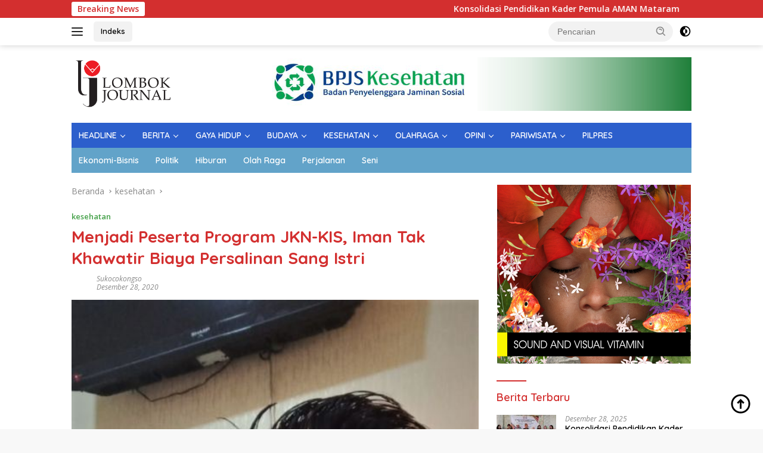

--- FILE ---
content_type: text/html; charset=UTF-8
request_url: https://lombokjournal.com/menjadi-peserta-program-jkn-kis-iman-tak-khawatir-biaya-persalinan-sang-istri/
body_size: 28053
content:
<!doctype html>
<html lang="id">
<head>
	<meta charset="UTF-8">
	<meta name="viewport" content="width=device-width, initial-scale=1">
	<link rel="profile" href="https://gmpg.org/xfn/11">

	<script>
(()=>{var e={};e.g=function(){if("object"==typeof globalThis)return globalThis;try{return this||new Function("return this")()}catch(e){if("object"==typeof window)return window}}(),function({ampUrl:n,isCustomizePreview:t,isAmpDevMode:r,noampQueryVarName:o,noampQueryVarValue:s,disabledStorageKey:i,mobileUserAgents:a,regexRegex:c}){if("undefined"==typeof sessionStorage)return;const d=new RegExp(c);if(!a.some((e=>{const n=e.match(d);return!(!n||!new RegExp(n[1],n[2]).test(navigator.userAgent))||navigator.userAgent.includes(e)})))return;e.g.addEventListener("DOMContentLoaded",(()=>{const e=document.getElementById("amp-mobile-version-switcher");if(!e)return;e.hidden=!1;const n=e.querySelector("a[href]");n&&n.addEventListener("click",(()=>{sessionStorage.removeItem(i)}))}));const g=r&&["paired-browsing-non-amp","paired-browsing-amp"].includes(window.name);if(sessionStorage.getItem(i)||t||g)return;const u=new URL(location.href),m=new URL(n);m.hash=u.hash,u.searchParams.has(o)&&s===u.searchParams.get(o)?sessionStorage.setItem(i,"1"):m.href!==u.href&&(window.stop(),location.replace(m.href))}({"ampUrl":"https:\/\/lombokjournal.com\/menjadi-peserta-program-jkn-kis-iman-tak-khawatir-biaya-persalinan-sang-istri\/?amp=1","noampQueryVarName":"noamp","noampQueryVarValue":"mobile","disabledStorageKey":"amp_mobile_redirect_disabled","mobileUserAgents":["Mobile","Android","Silk\/","Kindle","BlackBerry","Opera Mini","Opera Mobi"],"regexRegex":"^\\\/((?:.|\\n)+)\\\/([i]*)$","isCustomizePreview":false,"isAmpDevMode":false})})();
</script>
<meta name='robots' content='index, follow, max-image-preview:large, max-snippet:-1, max-video-preview:-1' />
	<style>img:is([sizes="auto" i], [sizes^="auto," i]) { contain-intrinsic-size: 3000px 1500px }</style>
	
	<!-- This site is optimized with the Yoast SEO plugin v26.1.1 - https://yoast.com/wordpress/plugins/seo/ -->
	<title>Menjadi Peserta Program JKN-KIS, Iman Tak Khawatir Biaya Persalinan Sang Istri  - Lombok Journal</title>
	<link rel="canonical" href="https://lombokjournal.com/menjadi-peserta-program-jkn-kis-iman-tak-khawatir-biaya-persalinan-sang-istri/" />
	<meta property="og:locale" content="id_ID" />
	<meta property="og:type" content="article" />
	<meta property="og:title" content="Menjadi Peserta Program JKN-KIS, Iman Tak Khawatir Biaya Persalinan Sang Istri  - Lombok Journal" />
	<meta property="og:description" content="Menjadi peserta JKN-KIS merupakan proteksi diri jika sewaktu-waktu membutuhkan pelayanan kesehatan di berbagai..." />
	<meta property="og:url" content="https://lombokjournal.com/menjadi-peserta-program-jkn-kis-iman-tak-khawatir-biaya-persalinan-sang-istri/" />
	<meta property="og:site_name" content="Lombok Journal" />
	<meta property="article:publisher" content="https://www.facebook.com/news.lombokjournal/" />
	<meta property="article:author" content="sukocokongso@yahoo.com" />
	<meta property="article:published_time" content="2020-12-28T02:24:24+00:00" />
	<meta property="article:modified_time" content="2021-01-04T02:34:06+00:00" />
	<meta property="og:image" content="https://lombokjournal.com/wp-content/uploads/2021/01/BPJS-Iman-Setiawan-04Jan.jpg" />
	<meta property="og:image:width" content="475" />
	<meta property="og:image:height" content="1000" />
	<meta property="og:image:type" content="image/jpeg" />
	<meta name="author" content="sukocokongso" />
	<meta name="twitter:card" content="summary_large_image" />
	<meta name="twitter:creator" content="@Lombok_Journal" />
	<meta name="twitter:site" content="@Lombok_Journal" />
	<meta name="twitter:label1" content="Ditulis oleh" />
	<meta name="twitter:data1" content="sukocokongso" />
	<meta name="twitter:label2" content="Estimasi waktu membaca" />
	<meta name="twitter:data2" content="2 menit" />
	<script type="application/ld+json" class="yoast-schema-graph">{"@context":"https://schema.org","@graph":[{"@type":"Article","@id":"https://lombokjournal.com/menjadi-peserta-program-jkn-kis-iman-tak-khawatir-biaya-persalinan-sang-istri/#article","isPartOf":{"@id":"https://lombokjournal.com/menjadi-peserta-program-jkn-kis-iman-tak-khawatir-biaya-persalinan-sang-istri/"},"author":{"name":"sukocokongso","@id":"https://lombokjournal.com/#/schema/person/d099d1f236e7ec1164fe767d58328abd"},"headline":"Menjadi Peserta Program JKN-KIS, Iman Tak Khawatir Biaya Persalinan Sang Istri ","datePublished":"2020-12-28T02:24:24+00:00","dateModified":"2021-01-04T02:34:06+00:00","mainEntityOfPage":{"@id":"https://lombokjournal.com/menjadi-peserta-program-jkn-kis-iman-tak-khawatir-biaya-persalinan-sang-istri/"},"wordCount":360,"publisher":{"@id":"https://lombokjournal.com/#organization"},"image":{"@id":"https://lombokjournal.com/menjadi-peserta-program-jkn-kis-iman-tak-khawatir-biaya-persalinan-sang-istri/#primaryimage"},"thumbnailUrl":"https://lombokjournal.com/wp-content/uploads/2021/01/BPJS-Iman-Setiawan-04Jan.jpg","keywords":["bpjs kesehatan"],"articleSection":["kesehatan"],"inLanguage":"id"},{"@type":"WebPage","@id":"https://lombokjournal.com/menjadi-peserta-program-jkn-kis-iman-tak-khawatir-biaya-persalinan-sang-istri/","url":"https://lombokjournal.com/menjadi-peserta-program-jkn-kis-iman-tak-khawatir-biaya-persalinan-sang-istri/","name":"Menjadi Peserta Program JKN-KIS, Iman Tak Khawatir Biaya Persalinan Sang Istri  - Lombok Journal","isPartOf":{"@id":"https://lombokjournal.com/#website"},"primaryImageOfPage":{"@id":"https://lombokjournal.com/menjadi-peserta-program-jkn-kis-iman-tak-khawatir-biaya-persalinan-sang-istri/#primaryimage"},"image":{"@id":"https://lombokjournal.com/menjadi-peserta-program-jkn-kis-iman-tak-khawatir-biaya-persalinan-sang-istri/#primaryimage"},"thumbnailUrl":"https://lombokjournal.com/wp-content/uploads/2021/01/BPJS-Iman-Setiawan-04Jan.jpg","datePublished":"2020-12-28T02:24:24+00:00","dateModified":"2021-01-04T02:34:06+00:00","breadcrumb":{"@id":"https://lombokjournal.com/menjadi-peserta-program-jkn-kis-iman-tak-khawatir-biaya-persalinan-sang-istri/#breadcrumb"},"inLanguage":"id","potentialAction":[{"@type":"ReadAction","target":["https://lombokjournal.com/menjadi-peserta-program-jkn-kis-iman-tak-khawatir-biaya-persalinan-sang-istri/"]}]},{"@type":"ImageObject","inLanguage":"id","@id":"https://lombokjournal.com/menjadi-peserta-program-jkn-kis-iman-tak-khawatir-biaya-persalinan-sang-istri/#primaryimage","url":"https://lombokjournal.com/wp-content/uploads/2021/01/BPJS-Iman-Setiawan-04Jan.jpg","contentUrl":"https://lombokjournal.com/wp-content/uploads/2021/01/BPJS-Iman-Setiawan-04Jan.jpg","width":475,"height":1000,"caption":"Iman Setiawan"},{"@type":"BreadcrumbList","@id":"https://lombokjournal.com/menjadi-peserta-program-jkn-kis-iman-tak-khawatir-biaya-persalinan-sang-istri/#breadcrumb","itemListElement":[{"@type":"ListItem","position":1,"name":"Home","item":"https://lombokjournal.com/"},{"@type":"ListItem","position":2,"name":"Menjadi Peserta Program JKN-KIS, Iman Tak Khawatir Biaya Persalinan Sang Istri "}]},{"@type":"WebSite","@id":"https://lombokjournal.com/#website","url":"https://lombokjournal.com/","name":"Lombok Journal","description":"Info Terkini Lombok Indonesia","publisher":{"@id":"https://lombokjournal.com/#organization"},"potentialAction":[{"@type":"SearchAction","target":{"@type":"EntryPoint","urlTemplate":"https://lombokjournal.com/?s={search_term_string}"},"query-input":{"@type":"PropertyValueSpecification","valueRequired":true,"valueName":"search_term_string"}}],"inLanguage":"id"},{"@type":"Organization","@id":"https://lombokjournal.com/#organization","name":"Lombok Journal","url":"https://lombokjournal.com/","logo":{"@type":"ImageObject","inLanguage":"id","@id":"https://lombokjournal.com/#/schema/logo/image/","url":"https://lombokjournal.com/wp-content/uploads/2021/12/logoljsmall.png","contentUrl":"https://lombokjournal.com/wp-content/uploads/2021/12/logoljsmall.png","width":177,"height":90,"caption":"Lombok Journal"},"image":{"@id":"https://lombokjournal.com/#/schema/logo/image/"},"sameAs":["https://www.facebook.com/news.lombokjournal/","https://x.com/Lombok_Journal"]},{"@type":"Person","@id":"https://lombokjournal.com/#/schema/person/d099d1f236e7ec1164fe767d58328abd","name":"sukocokongso","description":"kongso sukoco, jurnalis media nasional, yang kini mengelola media online lombokjournal.com sejak Februari 2016. Lombok Journal merupakan media berita yang berbasis di Kota Mataram, Nusa tenggara Barat","sameAs":["https://www.lombokjournal.com","sukocokongso@yahoo.com"],"url":"https://lombokjournal.com/author/admin/"}]}</script>
	<!-- / Yoast SEO plugin. -->


<link rel='dns-prefetch' href='//fonts.googleapis.com' />
<link rel="alternate" type="application/rss+xml" title="Lombok Journal &raquo; Feed" href="https://lombokjournal.com/feed/" />
<script>
window._wpemojiSettings = {"baseUrl":"https:\/\/s.w.org\/images\/core\/emoji\/16.0.1\/72x72\/","ext":".png","svgUrl":"https:\/\/s.w.org\/images\/core\/emoji\/16.0.1\/svg\/","svgExt":".svg","source":{"concatemoji":"https:\/\/lombokjournal.com\/wp-includes\/js\/wp-emoji-release.min.js?ver=6.8.3"}};
/*! This file is auto-generated */
!function(s,n){var o,i,e;function c(e){try{var t={supportTests:e,timestamp:(new Date).valueOf()};sessionStorage.setItem(o,JSON.stringify(t))}catch(e){}}function p(e,t,n){e.clearRect(0,0,e.canvas.width,e.canvas.height),e.fillText(t,0,0);var t=new Uint32Array(e.getImageData(0,0,e.canvas.width,e.canvas.height).data),a=(e.clearRect(0,0,e.canvas.width,e.canvas.height),e.fillText(n,0,0),new Uint32Array(e.getImageData(0,0,e.canvas.width,e.canvas.height).data));return t.every(function(e,t){return e===a[t]})}function u(e,t){e.clearRect(0,0,e.canvas.width,e.canvas.height),e.fillText(t,0,0);for(var n=e.getImageData(16,16,1,1),a=0;a<n.data.length;a++)if(0!==n.data[a])return!1;return!0}function f(e,t,n,a){switch(t){case"flag":return n(e,"\ud83c\udff3\ufe0f\u200d\u26a7\ufe0f","\ud83c\udff3\ufe0f\u200b\u26a7\ufe0f")?!1:!n(e,"\ud83c\udde8\ud83c\uddf6","\ud83c\udde8\u200b\ud83c\uddf6")&&!n(e,"\ud83c\udff4\udb40\udc67\udb40\udc62\udb40\udc65\udb40\udc6e\udb40\udc67\udb40\udc7f","\ud83c\udff4\u200b\udb40\udc67\u200b\udb40\udc62\u200b\udb40\udc65\u200b\udb40\udc6e\u200b\udb40\udc67\u200b\udb40\udc7f");case"emoji":return!a(e,"\ud83e\udedf")}return!1}function g(e,t,n,a){var r="undefined"!=typeof WorkerGlobalScope&&self instanceof WorkerGlobalScope?new OffscreenCanvas(300,150):s.createElement("canvas"),o=r.getContext("2d",{willReadFrequently:!0}),i=(o.textBaseline="top",o.font="600 32px Arial",{});return e.forEach(function(e){i[e]=t(o,e,n,a)}),i}function t(e){var t=s.createElement("script");t.src=e,t.defer=!0,s.head.appendChild(t)}"undefined"!=typeof Promise&&(o="wpEmojiSettingsSupports",i=["flag","emoji"],n.supports={everything:!0,everythingExceptFlag:!0},e=new Promise(function(e){s.addEventListener("DOMContentLoaded",e,{once:!0})}),new Promise(function(t){var n=function(){try{var e=JSON.parse(sessionStorage.getItem(o));if("object"==typeof e&&"number"==typeof e.timestamp&&(new Date).valueOf()<e.timestamp+604800&&"object"==typeof e.supportTests)return e.supportTests}catch(e){}return null}();if(!n){if("undefined"!=typeof Worker&&"undefined"!=typeof OffscreenCanvas&&"undefined"!=typeof URL&&URL.createObjectURL&&"undefined"!=typeof Blob)try{var e="postMessage("+g.toString()+"("+[JSON.stringify(i),f.toString(),p.toString(),u.toString()].join(",")+"));",a=new Blob([e],{type:"text/javascript"}),r=new Worker(URL.createObjectURL(a),{name:"wpTestEmojiSupports"});return void(r.onmessage=function(e){c(n=e.data),r.terminate(),t(n)})}catch(e){}c(n=g(i,f,p,u))}t(n)}).then(function(e){for(var t in e)n.supports[t]=e[t],n.supports.everything=n.supports.everything&&n.supports[t],"flag"!==t&&(n.supports.everythingExceptFlag=n.supports.everythingExceptFlag&&n.supports[t]);n.supports.everythingExceptFlag=n.supports.everythingExceptFlag&&!n.supports.flag,n.DOMReady=!1,n.readyCallback=function(){n.DOMReady=!0}}).then(function(){return e}).then(function(){var e;n.supports.everything||(n.readyCallback(),(e=n.source||{}).concatemoji?t(e.concatemoji):e.wpemoji&&e.twemoji&&(t(e.twemoji),t(e.wpemoji)))}))}((window,document),window._wpemojiSettings);
</script>

<link rel='stylesheet' id='dashicons-css' href='https://lombokjournal.com/wp-includes/css/dashicons.min.css?ver=6.8.3' media='all' />
<link rel='stylesheet' id='menu-icons-extra-css' href='https://lombokjournal.com/wp-content/plugins/menu-icons/css/extra.min.css?ver=0.13.19' media='all' />
<style id='wp-emoji-styles-inline-css'>

	img.wp-smiley, img.emoji {
		display: inline !important;
		border: none !important;
		box-shadow: none !important;
		height: 1em !important;
		width: 1em !important;
		margin: 0 0.07em !important;
		vertical-align: -0.1em !important;
		background: none !important;
		padding: 0 !important;
	}
</style>
<style id='kia-post-subtitle-style-inline-css'>
.wp-block-kia-post-subtitle{box-sizing:border-box;word-break:break-word}.wp-block-kia-post-subtitle a{display:inline-block}.wp-block-kia-post-subtitle.no-subtitle{opacity:.333}

</style>
<link rel='stylesheet' id='pdfprnt_frontend-css' href='https://lombokjournal.com/wp-content/plugins/pdf-print/css/frontend.css?ver=2.4.4' media='all' />
<link crossorigin="anonymous" rel='stylesheet' id='wpberita-fonts-css' href='https://fonts.googleapis.com/css?family=Quicksand%3A600%2C600%2C700%7COpen+Sans%3A400%2Citalic%2C600&#038;subset=latin&#038;display=swap&#038;ver=2.1.6' media='all' />
<link rel='stylesheet' id='wpberita-style-css' href='https://lombokjournal.com/wp-content/themes/wpberita/style.css?ver=2.1.6' media='all' />
<style id='wpberita-style-inline-css'>
h1,h2,h3,h4,h5,h6,.sidr-class-site-title,.site-title,.gmr-mainmenu ul > li > a,.sidr ul li a,.heading-text,.gmr-mobilemenu ul li a,#navigationamp ul li a{font-family:Quicksand;}h1,h2,h3,h4,h5,h6,.sidr-class-site-title,.site-title,.gmr-mainmenu ul > li > a,.sidr ul li a,.heading-text,.gmr-mobilemenu ul li a,#navigationamp ul li a,.related-text-onlytitle{font-weight:600;}h1 strong,h2 strong,h3 strong,h4 strong,h5 strong,h6 strong{font-weight:700;}body{font-family:Open Sans;--font-reguler:400;--font-bold:600;--background-color:#f8f8f8;--main-color:#000000;--link-color-body:#000000;--hoverlink-color-body:#D32F2F;--border-color:#cccccc;--button-bgcolor:#43A047;--button-color:#ffffff;--header-bgcolor:#ffffff;--topnav-color:#222222;--bigheadline-color:#f1c40f;--mainmenu-color:#ffffff;--mainmenu-hovercolor:#0dc2dd;--secondmenu-bgcolor:#62a3c9;--secondmenu-color:#ffffff;--secondmenu-hovercolor:#dbdbdb;--content-bgcolor:#ffffff;--content-greycolor:#888888;--greybody-bgcolor:#efefef;--footer-bgcolor:#f0f0f0;--footer-color:#666666;--footer-linkcolor:#666666;--footer-hover-linkcolor:#666666;}.entry-content-single{font-size:16px;}body,body.dark-theme{--scheme-color:#D32F2F;--secondscheme-color:#43A047;--mainmenu-bgcolor:#2c5fcc;}/* Generate Using Cache */
</style>
<link rel="https://api.w.org/" href="https://lombokjournal.com/wp-json/" /><link rel="alternate" title="JSON" type="application/json" href="https://lombokjournal.com/wp-json/wp/v2/posts/32334" /><link rel="EditURI" type="application/rsd+xml" title="RSD" href="https://lombokjournal.com/xmlrpc.php?rsd" />
<meta name="generator" content="WordPress 6.8.3" />
<link rel='shortlink' href='https://lombokjournal.com/?p=32334' />
<link rel="alternate" title="oEmbed (JSON)" type="application/json+oembed" href="https://lombokjournal.com/wp-json/oembed/1.0/embed?url=https%3A%2F%2Flombokjournal.com%2Fmenjadi-peserta-program-jkn-kis-iman-tak-khawatir-biaya-persalinan-sang-istri%2F" />
<link rel="alternate" title="oEmbed (XML)" type="text/xml+oembed" href="https://lombokjournal.com/wp-json/oembed/1.0/embed?url=https%3A%2F%2Flombokjournal.com%2Fmenjadi-peserta-program-jkn-kis-iman-tak-khawatir-biaya-persalinan-sang-istri%2F&#038;format=xml" />
<link rel="alternate" type="text/html" media="only screen and (max-width: 640px)" href="https://lombokjournal.com/menjadi-peserta-program-jkn-kis-iman-tak-khawatir-biaya-persalinan-sang-istri/?amp=1"><link rel="amphtml" href="https://lombokjournal.com/menjadi-peserta-program-jkn-kis-iman-tak-khawatir-biaya-persalinan-sang-istri/?amp=1"><style>#amp-mobile-version-switcher{left:0;position:absolute;width:100%;z-index:100}#amp-mobile-version-switcher>a{background-color:#444;border:0;color:#eaeaea;display:block;font-family:-apple-system,BlinkMacSystemFont,Segoe UI,Roboto,Oxygen-Sans,Ubuntu,Cantarell,Helvetica Neue,sans-serif;font-size:16px;font-weight:600;padding:15px 0;text-align:center;-webkit-text-decoration:none;text-decoration:none}#amp-mobile-version-switcher>a:active,#amp-mobile-version-switcher>a:focus,#amp-mobile-version-switcher>a:hover{-webkit-text-decoration:underline;text-decoration:underline}</style></head>

<body class="wp-singular post-template-default single single-post postid-32334 single-format-standard wp-custom-logo wp-embed-responsive wp-theme-wpberita idtheme kentooz">
	<a class="skip-link screen-reader-text" href="#primary">Langsung ke konten</a>
	<div id="topnavwrap" class="gmr-topnavwrap clearfix">
		<div class="gmr-topnotification"><div class="container"><div class="list-flex"><div class="row-flex"><div class="text-marquee">Breaking News</div></div><div class="row-flex wrap-marquee"><div class="marquee">				<a href="https://lombokjournal.com/konsolidasi-pendidikan-kader-pemula-aman-mataram/" class="gmr-recent-marquee" title="Konsolidasi Pendidikan Kader Pemula AMAN Mataram">Konsolidasi Pendidikan Kader Pemula AMAN Mataram</a>
								<a href="https://lombokjournal.com/manajemen-kelompok-usaha-masyarajat-adat-kuma/" class="gmr-recent-marquee" title="Manajemen Kelompok Usaha Masyarakat Adat (KUMA)">Manajemen Kelompok Usaha Masyarakat Adat (KUMA)</a>
								<a href="https://lombokjournal.com/sosalisasi-perempuan-aman-dan-pembentukan-phkom-krekok/" class="gmr-recent-marquee" title="Sosalisasi PEREMPUAN AMAN dan pembentukan PHKom Krekok">Sosalisasi PEREMPUAN AMAN dan pembentukan PHKom Krekok</a>
								<a href="https://lombokjournal.com/penguatan-kapasitas-pengurus-dan-anggota-phkom-tanjung-karang/" class="gmr-recent-marquee" title="Penguatan Kapasitas Pengurus dan Anggota PHkom Tanjung Karang ">Penguatan Kapasitas Pengurus dan Anggota PHkom Tanjung Karang </a>
								<a href="https://lombokjournal.com/jambore-kampung-bpan-pkam-krekok/" class="gmr-recent-marquee" title="Jambore Kampung BPAN Pkam Krekok">Jambore Kampung BPAN Pkam Krekok</a>
				</div></div></div></div></div>
		<div class="container">
			<div class="list-flex">
				<div class="row-flex gmr-navleft">
					<a id="gmr-responsive-menu" title="Menu" href="#menus" rel="nofollow"><div class="ktz-i-wrap"><span class="ktz-i"></span><span class="ktz-i"></span><span class="ktz-i"></span></div></a><div class="gmr-logo-mobile"><a class="custom-logo-link" href="https://lombokjournal.com/" title="Lombok Journal" rel="home"><img class="custom-logo" src="https://lombokjournal.com/wp-content/uploads/2021/12/logoljsmall.png" width="177" height="90" alt="Lombok Journal" loading="lazy" /></a></div><a href="https://lombokjournal.com/indeks/" class="topnav-button second-topnav-btn nomobile heading-text" title="Indeks">Indeks</a>				</div>

				<div class="row-flex gmr-navright">
					
								<div class="gmr-table-search">
									<form method="get" class="gmr-searchform searchform" action="https://lombokjournal.com/">
										<input type="text" name="s" id="s" placeholder="Pencarian" />
										<input type="hidden" name="post_type" value="post" />
										<button type="submit" role="button" class="gmr-search-submit gmr-search-icon">
										<svg xmlns="http://www.w3.org/2000/svg" aria-hidden="true" role="img" width="1em" height="1em" preserveAspectRatio="xMidYMid meet" viewBox="0 0 24 24"><path fill="currentColor" d="M10 18a7.952 7.952 0 0 0 4.897-1.688l4.396 4.396l1.414-1.414l-4.396-4.396A7.952 7.952 0 0 0 18 10c0-4.411-3.589-8-8-8s-8 3.589-8 8s3.589 8 8 8zm0-14c3.309 0 6 2.691 6 6s-2.691 6-6 6s-6-2.691-6-6s2.691-6 6-6z"/><path fill="currentColor" d="M11.412 8.586c.379.38.588.882.588 1.414h2a3.977 3.977 0 0 0-1.174-2.828c-1.514-1.512-4.139-1.512-5.652 0l1.412 1.416c.76-.758 2.07-.756 2.826-.002z"/></svg>
										</button>
									</form>
								</div>
							<a class="darkmode-button topnav-button" title="Mode Gelap" href="#" rel="nofollow"><svg xmlns="http://www.w3.org/2000/svg" aria-hidden="true" role="img" width="1em" height="1em" preserveAspectRatio="xMidYMid meet" viewBox="0 0 24 24"><g fill="currentColor"><path d="M12 16a4 4 0 0 0 0-8v8Z"/><path fill-rule="evenodd" d="M12 2C6.477 2 2 6.477 2 12s4.477 10 10 10s10-4.477 10-10S17.523 2 12 2Zm0 2v4a4 4 0 1 0 0 8v4a8 8 0 1 0 0-16Z" clip-rule="evenodd"/></g></svg></a><div class="gmr-search-btn">
					<a id="search-menu-button" class="topnav-button gmr-search-icon" title="Pencarian" href="#" rel="nofollow"><svg xmlns="http://www.w3.org/2000/svg" aria-hidden="true" role="img" width="1em" height="1em" preserveAspectRatio="xMidYMid meet" viewBox="0 0 24 24"><path fill="none" stroke="currentColor" stroke-linecap="round" stroke-width="2" d="m21 21l-4.486-4.494M19 10.5a8.5 8.5 0 1 1-17 0a8.5 8.5 0 0 1 17 0Z"/></svg></a>
					<div id="search-dropdown-container" class="search-dropdown search">
					<form method="get" class="gmr-searchform searchform" action="https://lombokjournal.com/">
						<input type="text" name="s" id="s" placeholder="Pencarian" />
						<button type="submit" class="gmr-search-submit gmr-search-icon"><svg xmlns="http://www.w3.org/2000/svg" aria-hidden="true" role="img" width="1em" height="1em" preserveAspectRatio="xMidYMid meet" viewBox="0 0 24 24"><path fill="currentColor" d="M10 18a7.952 7.952 0 0 0 4.897-1.688l4.396 4.396l1.414-1.414l-4.396-4.396A7.952 7.952 0 0 0 18 10c0-4.411-3.589-8-8-8s-8 3.589-8 8s3.589 8 8 8zm0-14c3.309 0 6 2.691 6 6s-2.691 6-6 6s-6-2.691-6-6s2.691-6 6-6z"/><path fill="currentColor" d="M11.412 8.586c.379.38.588.882.588 1.414h2a3.977 3.977 0 0 0-1.174-2.828c-1.514-1.512-4.139-1.512-5.652 0l1.412 1.416c.76-.758 2.07-.756 2.826-.002z"/></svg></button>
					</form>
					</div>
				</div>				</div>
			</div>
		</div>
				</div>

	<div id="page" class="site">

									<header id="masthead" class="site-header">
								<div class="container">
					<div class="site-branding">
						<div class="gmr-logo"><div class="gmr-logo-wrap"><a class="custom-logo-link logolink" href="https://lombokjournal.com" title="Lombok Journal" rel="home"><img class="custom-logo" src="https://lombokjournal.com/wp-content/uploads/2021/12/logoljsmall.png" width="177" height="90" alt="Lombok Journal" loading="lazy" /></a><div class="close-topnavmenu-wrap"><a id="close-topnavmenu-button" rel="nofollow" href="#"><svg xmlns="http://www.w3.org/2000/svg" aria-hidden="true" role="img" width="1em" height="1em" preserveAspectRatio="xMidYMid meet" viewBox="0 0 32 32"><path fill="currentColor" d="M24 9.4L22.6 8L16 14.6L9.4 8L8 9.4l6.6 6.6L8 22.6L9.4 24l6.6-6.6l6.6 6.6l1.4-1.4l-6.6-6.6L24 9.4z"/></svg></a></div></div></div><div class="gmr-banner-logo"><img src="https://lombokjournal.com/wp-content/uploads/2021/12/side_logo_banner2.jpg" alt="banner 728x90" title="banner 728x90" width="728" height="90" loading="lazy" /></div>					</div><!-- .site-branding -->
				</div>
			</header><!-- #masthead -->
							<div id="main-nav-wrap" class="gmr-mainmenu-wrap">
				<div class="container">
					<nav id="main-nav" class="main-navigation gmr-mainmenu">
						<ul id="primary-menu" class="menu"><li id="menu-item-43270" class="menu-item menu-item-type-custom menu-item-object-custom menu-item-has-children menu-item-43270"><a href="#">HEADLINE</a>
<ul class="sub-menu">
	<li id="menu-item-43269" class="menu-item menu-item-type-taxonomy menu-item-object-category menu-item-43269"><a href="https://lombokjournal.com/category/headline/">Headline</a></li>
</ul>
</li>
<li id="menu-item-43151" class="menu-item menu-item-type-custom menu-item-object-custom menu-item-has-children menu-item-43151"><a href="#">BERITA</a>
<ul class="sub-menu">
	<li id="menu-item-43158" class="menu-item menu-item-type-taxonomy menu-item-object-category menu-item-43158"><a href="https://lombokjournal.com/category/politik/">Politik</a></li>
	<li id="menu-item-43264" class="menu-item menu-item-type-taxonomy menu-item-object-category menu-item-43264"><a href="https://lombokjournal.com/category/ekonomi-bisnis/">Ekonomi-Bisnis</a></li>
	<li id="menu-item-43252" class="menu-item menu-item-type-taxonomy menu-item-object-category menu-item-43252"><a href="https://lombokjournal.com/category/hukum/">Hukum</a></li>
	<li id="menu-item-43268" class="menu-item menu-item-type-taxonomy menu-item-object-category menu-item-43268"><a href="https://lombokjournal.com/category/nasional/">Nasional</a></li>
	<li id="menu-item-43278" class="menu-item menu-item-type-taxonomy menu-item-object-category menu-item-43278"><a href="https://lombokjournal.com/category/nusantara/">Nusantara</a></li>
	<li id="menu-item-43281" class="menu-item menu-item-type-taxonomy menu-item-object-category menu-item-43281"><a href="https://lombokjournal.com/category/daerah/">Daerah</a></li>
	<li id="menu-item-43277" class="menu-item menu-item-type-taxonomy menu-item-object-category menu-item-43277"><a href="https://lombokjournal.com/category/pilkada-ntb/">Pilkada NTB</a></li>
</ul>
</li>
<li id="menu-item-43153" class="menu-item menu-item-type-custom menu-item-object-custom menu-item-has-children menu-item-43153"><a href="#">GAYA HIDUP</a>
<ul class="sub-menu">
	<li id="menu-item-43263" class="menu-item menu-item-type-taxonomy menu-item-object-category menu-item-43263"><a href="https://lombokjournal.com/category/gaya-hidup/">Gaya Hidup</a></li>
	<li id="menu-item-43251" class="menu-item menu-item-type-taxonomy menu-item-object-category menu-item-43251"><a href="https://lombokjournal.com/category/wanita/">Wanita</a></li>
</ul>
</li>
<li id="menu-item-43154" class="menu-item menu-item-type-custom menu-item-object-custom menu-item-has-children menu-item-43154"><a href="#">BUDAYA</a>
<ul class="sub-menu">
	<li id="menu-item-43161" class="menu-item menu-item-type-taxonomy menu-item-object-category menu-item-43161"><a href="https://lombokjournal.com/category/seni/">Seni</a></li>
	<li id="menu-item-43163" class="menu-item menu-item-type-taxonomy menu-item-object-category menu-item-43163"><a href="https://lombokjournal.com/category/pendidikan/">Pendidikan</a></li>
	<li id="menu-item-43162" class="menu-item menu-item-type-taxonomy menu-item-object-category menu-item-43162"><a href="https://lombokjournal.com/category/tradisi/">Tradisi</a></li>
</ul>
</li>
<li id="menu-item-43155" class="menu-item menu-item-type-custom menu-item-object-custom menu-item-has-children menu-item-43155"><a href="#">KESEHATAN</a>
<ul class="sub-menu">
	<li id="menu-item-43160" class="menu-item menu-item-type-taxonomy menu-item-object-category current-post-ancestor current-menu-parent current-post-parent menu-item-43160"><a href="https://lombokjournal.com/category/kesehatan/">kesehatan</a></li>
</ul>
</li>
<li id="menu-item-43156" class="menu-item menu-item-type-custom menu-item-object-custom menu-item-has-children menu-item-43156"><a href="#">OLAHRAGA</a>
<ul class="sub-menu">
	<li id="menu-item-43265" class="menu-item menu-item-type-taxonomy menu-item-object-category menu-item-43265"><a href="https://lombokjournal.com/category/olah-raga/">Olah Raga</a></li>
</ul>
</li>
<li id="menu-item-43157" class="menu-item menu-item-type-custom menu-item-object-custom menu-item-has-children menu-item-43157"><a href="#">OPINI</a>
<ul class="sub-menu">
	<li id="menu-item-43271" class="menu-item menu-item-type-taxonomy menu-item-object-category menu-item-43271"><a href="https://lombokjournal.com/category/opini/">Opini</a></li>
	<li id="menu-item-43267" class="menu-item menu-item-type-taxonomy menu-item-object-category menu-item-43267"><a href="https://lombokjournal.com/category/tokoh/">Tokoh</a></li>
	<li id="menu-item-43266" class="menu-item menu-item-type-taxonomy menu-item-object-category menu-item-43266"><a href="https://lombokjournal.com/category/kisah/">Kisah</a></li>
</ul>
</li>
<li id="menu-item-43272" class="menu-item menu-item-type-custom menu-item-object-custom menu-item-has-children menu-item-43272"><a href="#">PARIWISATA</a>
<ul class="sub-menu">
	<li id="menu-item-43273" class="menu-item menu-item-type-taxonomy menu-item-object-category menu-item-43273"><a href="https://lombokjournal.com/category/pariwisata/">Pariwisata</a></li>
	<li id="menu-item-43274" class="menu-item menu-item-type-taxonomy menu-item-object-category menu-item-43274"><a href="https://lombokjournal.com/category/hiburan/">Hiburan</a></li>
	<li id="menu-item-43275" class="menu-item menu-item-type-taxonomy menu-item-object-category menu-item-43275"><a href="https://lombokjournal.com/category/perjalanan/">Perjalanan</a></li>
	<li id="menu-item-43276" class="menu-item menu-item-type-taxonomy menu-item-object-category menu-item-43276"><a href="https://lombokjournal.com/category/destinasi/">Destinasi</a></li>
</ul>
</li>
<li id="menu-item-67155" class="menu-item menu-item-type-taxonomy menu-item-object-category menu-item-67155"><a href="https://lombokjournal.com/category/pilpres/">PILPRES</a></li>
</ul><ul id="secondary-menu" class="menu"><li id="menu-item-287" class="menu-item menu-item-type-taxonomy menu-item-object-category menu-item-287"><a href="https://lombokjournal.com/category/ekonomi-bisnis/">Ekonomi-Bisnis</a></li>
<li id="menu-item-285" class="menu-item menu-item-type-taxonomy menu-item-object-category menu-item-285"><a href="https://lombokjournal.com/category/politik/">Politik</a></li>
<li id="menu-item-286" class="menu-item menu-item-type-taxonomy menu-item-object-category menu-item-286"><a href="https://lombokjournal.com/category/hiburan/">Hiburan</a></li>
<li id="menu-item-288" class="menu-item menu-item-type-taxonomy menu-item-object-category menu-item-288"><a href="https://lombokjournal.com/category/olah-raga/">Olah Raga</a></li>
<li id="menu-item-289" class="menu-item menu-item-type-taxonomy menu-item-object-category menu-item-289"><a href="https://lombokjournal.com/category/perjalanan/">Perjalanan</a></li>
<li id="menu-item-291" class="menu-item menu-item-type-taxonomy menu-item-object-category menu-item-291"><a href="https://lombokjournal.com/category/seni/">Seni</a></li>
</ul>					</nav><!-- #main-nav -->
				</div>
			</div>
			
		
		<div id="content" class="gmr-content">

			<div class="container">
				<div class="row">
<main id="primary" class="site-main col-md-8">
	
<article id="post-32334" class="content-single post-32334 post type-post status-publish format-standard has-post-thumbnail hentry category-kesehatan tag-bpjs-kesehatan">
				<div class="breadcrumbs" itemscope itemtype="https://schema.org/BreadcrumbList">
																						<span class="first-cl" itemprop="itemListElement" itemscope itemtype="https://schema.org/ListItem">
								<a itemscope itemtype="https://schema.org/WebPage" itemprop="item" itemid="https://lombokjournal.com/" href="https://lombokjournal.com/"><span itemprop="name">Beranda</span></a>
								<span itemprop="position" content="1"></span>
							</span>
												<span class="separator"></span>
																											<span class="0-cl" itemprop="itemListElement" itemscope itemtype="http://schema.org/ListItem">
								<a itemscope itemtype="https://schema.org/WebPage" itemprop="item" itemid="https://lombokjournal.com/category/kesehatan/" href="https://lombokjournal.com/category/kesehatan/"><span itemprop="name">kesehatan</span></a>
								<span itemprop="position" content="2"></span>
							</span>
												<span class="separator"></span>
																				<span class="last-cl" itemscope itemtype="https://schema.org/ListItem">
						<span itemprop="name">Menjadi Peserta Program JKN-KIS, Iman Tak Khawatir Biaya Persalinan Sang Istri </span>
						<span itemprop="position" content="3"></span>
						</span>
												</div>
				<header class="entry-header entry-header-single">
		<div class="gmr-meta-topic"><strong><span class="cat-links-content"><a href="https://lombokjournal.com/category/kesehatan/" rel="category tag">kesehatan</a></span></strong>&nbsp;&nbsp;</div><h1 class="entry-title"><strong>Menjadi Peserta Program JKN-KIS, Iman Tak Khawatir Biaya Persalinan Sang Istri </strong></h1><div class="list-table clearfix"><div class="table-row"><div class="table-cell gmr-gravatar-metasingle"><a class="url" href="https://lombokjournal.com/author/admin/" title="Permalink ke: sukocokongso"></a></div><div class="table-cell gmr-content-metasingle"><div class="meta-content gmr-content-metasingle"><span class="author vcard"><a class="url fn n" href="https://lombokjournal.com/author/admin/" title="sukocokongso">sukocokongso</a></span></div><div class="meta-content gmr-content-metasingle"><span class="posted-on"><time class="entry-date published" datetime="2020-12-28T02:24:24+08:00">Desember 28, 2020</time><time class="updated" datetime="2021-01-04T02:34:06+08:00">Januari 4, 2021</time></span></div></div></div></div>	</header><!-- .entry-header -->
				<figure class="post-thumbnail gmr-thumbnail-single">
				<img width="475" height="1000" src="https://lombokjournal.com/wp-content/uploads/2021/01/BPJS-Iman-Setiawan-04Jan.jpg" class="attachment-post-thumbnail size-post-thumbnail wp-post-image" alt="" decoding="async" fetchpriority="high" srcset="https://lombokjournal.com/wp-content/uploads/2021/01/BPJS-Iman-Setiawan-04Jan.jpg 475w, https://lombokjournal.com/wp-content/uploads/2021/01/BPJS-Iman-Setiawan-04Jan-143x300.jpg 143w, https://lombokjournal.com/wp-content/uploads/2021/01/BPJS-Iman-Setiawan-04Jan-200x420.jpg 200w" sizes="(max-width: 475px) 100vw, 475px" />									<figcaption class="wp-caption-text">Iman Setiawan</figcaption>
							</figure>
			
	<div class="single-wrap">
				<div class="entry-content entry-content-single clearfix">
			<div class="pdfprnt-buttons pdfprnt-buttons-post pdfprnt-top-right"><a href="javascript: imageToPdf()" class="pdfprnt-button pdfprnt-button-pdf" target="_self"><img decoding="async" src="https://lombokjournal.com/wp-content/plugins/pdf-print/images/pdf.png" alt="image_pdf" title="Download PDF" /><span class="pdfprnt-button-title pdfprnt-button-pdf-title">Simpan Sebagai PDF</span></a><a href="https://lombokjournal.com/menjadi-peserta-program-jkn-kis-iman-tak-khawatir-biaya-persalinan-sang-istri/?print=print" class="pdfprnt-button pdfprnt-button-print" target="_blank"><img decoding="async" src="https://lombokjournal.com/wp-content/plugins/pdf-print/images/print.png" alt="image_print" title="Print Content" /><span class="pdfprnt-button-title pdfprnt-button-print-title">Print</span></a></div><h3 style="text-align: center;"><em>Menjadi peserta JKN-KIS merupakan proteksi diri jika sewaktu-waktu membutuhkan pelayanan kesehatan di berbagai fasilitas kesehatan</em></h3>
<p><strong>MATARAM.lombokjoutnal.com</strong> –</p>
<p>Pepatah yang mengatakan &#8220;sedia payung sebelum hujan&#8221; memang sudah tidak asing bagi masyarakat.</p>
<p>Menyiapkan segala sesuatu lebih awal untuk mengantisipasi kondisi yang akan datang dan yang bisa menimpa diri masyarakat di kemudian hari.</p>
<p>Begitu juga yang dilakukan oleh Iman Setiawan (30), salah seorang peserta Jaminan Kesehatan Nasional &#8211; Kartu Indonesia Sehat (JKN-KIS). Ia tengah berbahagia karena sang buah hati yang dinanti-nantikan selama 9 bulan, akhirnya hadir di tengah-tengah mereka.</p>
<p>Ditemui tim Jamkesnews, Iman mengaku saat mengetahui sang istri tengah mengandung, ia dengan cepat langsung mendaftarkan dirinya beserta sang istri ke dalam Program JKN-KIS.</p>
<p>“Seperti pepatah mengatakan “Sedia Payung Sebelum Hujan” pepatah itu tepat mengibaratkan Program JKN-KIS ini, karena kita tidak pernah tahu kapan akan memanfaatkannya,” ungkapnya pada tim Jamkesnews.</p>
<p>Menurut Iman, menjadi peserta JKN-KIS merupakan proteksi diri jika sewaktu-waktu membutuhkan pelayanan kesehatan di berbagai fasilitas kesehatan.</p>
<p>Apalagi, ia menyadari bahwa hingga saat ini, untuk mengakses pelayanan kesehatan memerlukan biaya yang sangat besar jika tidak dibantu oleh JKN-KIS.</p>
<p>“Seandainya saya dan istri belum menjadi perserta JKN-KIS, mungkin saya sudah kebingungan untuk mencari biaya persalinan istri nanti,” Pungkas Iman, Senin (28/12).</p>
<p>Ia pun menyadari, biaya persalinan saat ini tidaklah murah, sehingga dirinya merasa sangat beruntung telah menjadi peserta JKN-KIS.</p>
<p>Terlebih, ia mengaku dirinya sudah tidak perlu lagi memikirkan biaya persalinan sang istri, karena sudah ditanggung oleh BPJS Kesehatan melalui Program JKN-KIS.</p>
<p>“Masalah biaya persalinan sudah dijamin BPJS Kesehatan, kini saya dan sang istri dapat fokus dalam hal kesehatan janin yang ada dalam rahim istri saya dengan rutin mengontrolkan kandungan di Fasilitas Kesehatan Tingkat Pertama (FKTP) tempat istri terdaftar. Tentunya menggunakan KIS juga dan biaya kontrol juga dijamin penuh Program JKN-KIS,” tambah Iman tersenyum lega.</p>
<p>Berbekal dari kisah yang ia ceritakan pada tim Jamkesnews, Iman turut serta mengajak seluruh masyarakat yang belum terdaftar sebagai peserta JKN-KIS, agar segera mendaftarkan diri beserta anggota keluarga sebelum sakit.</p>
<p>Bagi masyarakat yang telah menjadi peserta JKN-KIS, Iman mengajak agar rutin membayar iuran tepat waktu sebelum tanggal 10 setiap bulannya. Agar terhindar dari penonaktifan kepesertaan sehingga KIS dapat selalu digunakan.</p>
<p><strong><em>dh/yn/Jamkesnews</em></strong></p>

			<footer class="entry-footer entry-footer-single">
				<span class="tags-links heading-text"><strong><a href="https://lombokjournal.com/tag/bpjs-kesehatan/" rel="tag">bpjs kesehatan</a></strong></span>				<div class="gmr-cf-metacontent heading-text meta-content"></div>			</footer><!-- .entry-footer -->
					</div><!-- .entry-content -->
	</div>
	<div class="list-table clearfix"><div class="table-row"><div class="table-cell gmr-content-share"><ul class="gmr-socialicon-share pull-right"><li class="facebook"><a href="https://www.facebook.com/sharer/sharer.php?u=https%3A%2F%2Flombokjournal.com%2Fmenjadi-peserta-program-jkn-kis-iman-tak-khawatir-biaya-persalinan-sang-istri%2F" target="_blank" rel="nofollow" title="Facebook Share"><svg xmlns="http://www.w3.org/2000/svg" aria-hidden="true" role="img" width="1em" height="1em" preserveAspectRatio="xMidYMid meet" viewBox="0 0 32 32"><path fill="#4267b2" d="M19.254 2C15.312 2 13 4.082 13 8.826V13H8v5h5v12h5V18h4l1-5h-5V9.672C18 7.885 18.583 7 20.26 7H23V2.205C22.526 2.141 21.145 2 19.254 2z"/></svg></a></li><li class="twitter"><a href="https://twitter.com/intent/tweet?url=https%3A%2F%2Flombokjournal.com%2Fmenjadi-peserta-program-jkn-kis-iman-tak-khawatir-biaya-persalinan-sang-istri%2F&amp;text=Menjadi%20Peserta%20Program%20JKN-KIS%2C%20Iman%20Tak%20Khawatir%20Biaya%20Persalinan%20Sang%20Istri%C2%A0" target="_blank" rel="nofollow" title="Tweet Ini"><svg xmlns="http://www.w3.org/2000/svg" width="24" height="24" viewBox="0 0 24 24"><path fill="currentColor" d="M18.205 2.25h3.308l-7.227 8.26l8.502 11.24H16.13l-5.214-6.817L4.95 21.75H1.64l7.73-8.835L1.215 2.25H8.04l4.713 6.231l5.45-6.231Zm-1.161 17.52h1.833L7.045 4.126H5.078L17.044 19.77Z"/></svg></a></li><li class="pin"><a href="https://pinterest.com/pin/create/button/?url=https%3A%2F%2Flombokjournal.com%2Fmenjadi-peserta-program-jkn-kis-iman-tak-khawatir-biaya-persalinan-sang-istri%2F&amp;desciption=Menjadi%20Peserta%20Program%20JKN-KIS%2C%20Iman%20Tak%20Khawatir%20Biaya%20Persalinan%20Sang%20Istri%C2%A0&amp;media=https%3A%2F%2Flombokjournal.com%2Fwp-content%2Fuploads%2F2021%2F01%2FBPJS-Iman-Setiawan-04Jan.jpg" target="_blank" rel="nofollow" title="Tweet Ini"><svg xmlns="http://www.w3.org/2000/svg" aria-hidden="true" role="img" width="1em" height="1em" preserveAspectRatio="xMidYMid meet" viewBox="0 0 32 32"><path fill="#e60023" d="M16.75.406C10.337.406 4 4.681 4 11.6c0 4.4 2.475 6.9 3.975 6.9c.619 0 .975-1.725.975-2.212c0-.581-1.481-1.819-1.481-4.238c0-5.025 3.825-8.588 8.775-8.588c4.256 0 7.406 2.419 7.406 6.863c0 3.319-1.331 9.544-5.644 9.544c-1.556 0-2.888-1.125-2.888-2.737c0-2.363 1.65-4.65 1.65-7.088c0-4.137-5.869-3.387-5.869 1.613c0 1.05.131 2.212.6 3.169c-.863 3.713-2.625 9.244-2.625 13.069c0 1.181.169 2.344.281 3.525c.212.238.106.213.431.094c3.15-4.313 3.038-5.156 4.463-10.8c.769 1.463 2.756 2.25 4.331 2.25c6.637 0 9.619-6.469 9.619-12.3c0-6.206-5.363-10.256-11.25-10.256z"/></svg></a></li><li class="telegram"><a href="https://t.me/share/url?url=https%3A%2F%2Flombokjournal.com%2Fmenjadi-peserta-program-jkn-kis-iman-tak-khawatir-biaya-persalinan-sang-istri%2F&amp;text=Menjadi%20Peserta%20Program%20JKN-KIS%2C%20Iman%20Tak%20Khawatir%20Biaya%20Persalinan%20Sang%20Istri%C2%A0" target="_blank" rel="nofollow" title="Telegram Share"><svg xmlns="http://www.w3.org/2000/svg" aria-hidden="true" role="img" width="1em" height="1em" preserveAspectRatio="xMidYMid meet" viewBox="0 0 15 15"><path fill="none" stroke="#08c" stroke-linejoin="round" d="m14.5 1.5l-14 5l4 2l6-4l-4 5l6 4l2-12Z"/></svg></a></li><li class="whatsapp"><a href="https://api.whatsapp.com/send?text=Menjadi%20Peserta%20Program%20JKN-KIS%2C%20Iman%20Tak%20Khawatir%20Biaya%20Persalinan%20Sang%20Istri%C2%A0 https%3A%2F%2Flombokjournal.com%2Fmenjadi-peserta-program-jkn-kis-iman-tak-khawatir-biaya-persalinan-sang-istri%2F" target="_blank" rel="nofollow" title="Kirim Ke WhatsApp"><svg xmlns="http://www.w3.org/2000/svg" aria-hidden="true" role="img" width="1em" height="1em" preserveAspectRatio="xMidYMid meet" viewBox="0 0 32 32"><path fill="#25d366" d="M23.328 19.177c-.401-.203-2.354-1.156-2.719-1.292c-.365-.13-.63-.198-.896.203c-.26.391-1.026 1.286-1.26 1.547s-.464.281-.859.104c-.401-.203-1.682-.62-3.203-1.984c-1.188-1.057-1.979-2.359-2.214-2.76c-.234-.396-.026-.62.172-.818c.182-.182.401-.458.604-.698c.193-.24.255-.401.396-.661c.13-.281.063-.5-.036-.698s-.896-2.161-1.229-2.943c-.318-.776-.651-.677-.896-.677c-.229-.021-.495-.021-.76-.021s-.698.099-1.063.479c-.365.401-1.396 1.359-1.396 3.297c0 1.943 1.427 3.823 1.625 4.104c.203.26 2.807 4.26 6.802 5.979c.953.401 1.693.641 2.271.839c.953.302 1.823.26 2.51.161c.76-.125 2.354-.964 2.688-1.901c.339-.943.339-1.724.24-1.901c-.099-.182-.359-.281-.76-.458zM16.083 29h-.021c-2.365 0-4.703-.641-6.745-1.839l-.479-.286l-5 1.302l1.344-4.865l-.323-.5a13.166 13.166 0 0 1-2.021-7.01c0-7.26 5.943-13.182 13.255-13.182c3.542 0 6.865 1.38 9.365 3.88a13.058 13.058 0 0 1 3.88 9.323C29.328 23.078 23.39 29 16.088 29zM27.359 4.599C24.317 1.661 20.317 0 16.062 0C7.286 0 .14 7.115.135 15.859c0 2.792.729 5.516 2.125 7.927L0 32l8.448-2.203a16.13 16.13 0 0 0 7.615 1.932h.005c8.781 0 15.927-7.115 15.932-15.865c0-4.234-1.651-8.219-4.661-11.214z"/></svg></a></li></ul></div></div></div><div class="gmr-related-post"><h3 class="related-text">Baca Juga</h3><div class="wpberita-list-gallery clearfix"><div class="list-gallery related-gallery"><a href="https://lombokjournal.com/stunting-turun-ketua-tp-pkk-ntb-apresiasi-posyandu-di-mataram/" class="post-thumbnail" aria-hidden="true" tabindex="-1" title="Stunting Turun, Ketua TP PKK NTB Apresiasi Posyandu di Mataram" rel="bookmark"><img width="250" height="140" src="https://lombokjournal.com/wp-content/uploads/2025/04/TP-PKK-AStunting-Mataram-29-Apr01-250x140.jpeg" class="attachment-medium-new size-medium-new wp-post-image" alt="Sinta Agathia Iqbal mengapresiasi capaian TP PKK kota Mataram khususnya Posyandu dan para kadernya dalam menurunkan angka stunting" decoding="async" srcset="https://lombokjournal.com/wp-content/uploads/2025/04/TP-PKK-AStunting-Mataram-29-Apr01-250x140.jpeg 250w, https://lombokjournal.com/wp-content/uploads/2025/04/TP-PKK-AStunting-Mataram-29-Apr01-400x225.jpeg 400w" sizes="(max-width: 250px) 100vw, 250px" /></a><div class="list-gallery-title"><a href="https://lombokjournal.com/stunting-turun-ketua-tp-pkk-ntb-apresiasi-posyandu-di-mataram/" class="recent-title heading-text" title="Stunting Turun, Ketua TP PKK NTB Apresiasi Posyandu di Mataram" rel="bookmark">Stunting Turun, Ketua TP PKK NTB Apresiasi Posyandu di Mataram</a></div></div><div class="list-gallery related-gallery"><a href="https://lombokjournal.com/penguatan-sinergi-sekda-terima-kepala-bkkbn-ntb/" class="post-thumbnail" aria-hidden="true" tabindex="-1" title="Penguatan Sinergi, Sekda Terima Kepala BKKBN NTB " rel="bookmark"><img width="250" height="140" src="https://lombokjournal.com/wp-content/uploads/2025/02/Sekda-BKKBN-06-Feb-1-250x140.jpeg" class="attachment-medium-new size-medium-new wp-post-image" alt="Miq Gita menegaskan penguatan sinergi dan Kolaborasi adalah kunci keberhasilan" decoding="async" loading="lazy" srcset="https://lombokjournal.com/wp-content/uploads/2025/02/Sekda-BKKBN-06-Feb-1-250x140.jpeg 250w, https://lombokjournal.com/wp-content/uploads/2025/02/Sekda-BKKBN-06-Feb-1-400x225.jpeg 400w" sizes="auto, (max-width: 250px) 100vw, 250px" /></a><div class="list-gallery-title"><a href="https://lombokjournal.com/penguatan-sinergi-sekda-terima-kepala-bkkbn-ntb/" class="recent-title heading-text" title="Penguatan Sinergi, Sekda Terima Kepala BKKBN NTB " rel="bookmark">Penguatan Sinergi, Sekda Terima Kepala BKKBN NTB </a></div></div><div class="list-gallery related-gallery"><a href="https://lombokjournal.com/konsultasi-publik-rencana-pembangunan-spam/" class="post-thumbnail" aria-hidden="true" tabindex="-1" title="Konsultasi Publik Rencana Pembangunan SPAM" rel="bookmark"><img width="250" height="140" src="https://lombokjournal.com/wp-content/uploads/2024/11/Sekda-Rencana-Permbangunan-SPAM-07-Nov.02-250x140.jpeg" class="attachment-medium-new size-medium-new wp-post-image" alt="Konsultasi publik yang dilaksanakan menjadi wadah pencerahan dan pencerdasan memahami skema kerja sama KPBU" decoding="async" loading="lazy" srcset="https://lombokjournal.com/wp-content/uploads/2024/11/Sekda-Rencana-Permbangunan-SPAM-07-Nov.02-250x140.jpeg 250w, https://lombokjournal.com/wp-content/uploads/2024/11/Sekda-Rencana-Permbangunan-SPAM-07-Nov.02-400x225.jpeg 400w" sizes="auto, (max-width: 250px) 100vw, 250px" /></a><div class="list-gallery-title"><a href="https://lombokjournal.com/konsultasi-publik-rencana-pembangunan-spam/" class="recent-title heading-text" title="Konsultasi Publik Rencana Pembangunan SPAM" rel="bookmark">Konsultasi Publik Rencana Pembangunan SPAM</a></div></div><div class="list-gallery related-gallery"><a href="https://lombokjournal.com/kesehatan-mental-pondasi-kesejahteraan-individu-dan-masyarakat/" class="post-thumbnail" aria-hidden="true" tabindex="-1" title="Kesehatan Mental Pondasi Kesejahteraan Individu dan Masyarakat" rel="bookmark"><img width="250" height="140" src="https://lombokjournal.com/wp-content/uploads/2024/10/Pj-Gubernur-Hari-Kesehatan-Sedunia-18-Okt-250x140.jpeg" class="attachment-medium-new size-medium-new wp-post-image" alt="Kesehatan mental sering terabaikan, karena lingkungan tidak kondusif" decoding="async" loading="lazy" srcset="https://lombokjournal.com/wp-content/uploads/2024/10/Pj-Gubernur-Hari-Kesehatan-Sedunia-18-Okt-250x140.jpeg 250w, https://lombokjournal.com/wp-content/uploads/2024/10/Pj-Gubernur-Hari-Kesehatan-Sedunia-18-Okt-400x225.jpeg 400w" sizes="auto, (max-width: 250px) 100vw, 250px" /></a><div class="list-gallery-title"><a href="https://lombokjournal.com/kesehatan-mental-pondasi-kesejahteraan-individu-dan-masyarakat/" class="recent-title heading-text" title="Kesehatan Mental Pondasi Kesejahteraan Individu dan Masyarakat" rel="bookmark">Kesehatan Mental Pondasi Kesejahteraan Individu dan Masyarakat</a></div></div><div class="list-gallery related-gallery"><a href="https://lombokjournal.com/pengobatan-gratis-yayasan-hbk-peduli-giliran-di-lombok-tengah/" class="post-thumbnail" aria-hidden="true" tabindex="-1" title="Pengobatan Gratis Yayasan HBK Peduli Giliran di Lombok Tengah" rel="bookmark"><img width="250" height="140" src="https://lombokjournal.com/wp-content/uploads/2024/09/Yayasan-HBK-Peduli-Pengobatan-Gratis-20-Sept-250x140.jpeg" class="attachment-medium-new size-medium-new wp-post-image" alt="Saat berlangsung pengobatan gratis, Rannya menceritakan pesan Almarhum Ayahandanya H. Bambang Kristiono (HBK)" decoding="async" loading="lazy" srcset="https://lombokjournal.com/wp-content/uploads/2024/09/Yayasan-HBK-Peduli-Pengobatan-Gratis-20-Sept-250x140.jpeg 250w, https://lombokjournal.com/wp-content/uploads/2024/09/Yayasan-HBK-Peduli-Pengobatan-Gratis-20-Sept-400x225.jpeg 400w" sizes="auto, (max-width: 250px) 100vw, 250px" /></a><div class="list-gallery-title"><a href="https://lombokjournal.com/pengobatan-gratis-yayasan-hbk-peduli-giliran-di-lombok-tengah/" class="recent-title heading-text" title="Pengobatan Gratis Yayasan HBK Peduli Giliran di Lombok Tengah" rel="bookmark">Pengobatan Gratis Yayasan HBK Peduli Giliran di Lombok Tengah</a></div></div><div class="list-gallery related-gallery"><a href="https://lombokjournal.com/persiapan-jelang-rakornas-percepatan-penurunan-stunting/" class="post-thumbnail" aria-hidden="true" tabindex="-1" title="Persiapan Jelang Rakornas Percepatan Penurunan Stunting" rel="bookmark"><img width="250" height="140" src="https://lombokjournal.com/wp-content/uploads/2024/09/Pj-Gubernur-Persiapan-Rakornas-Penurunan-Stunting-03-Sept.01-250x140.jpeg" class="attachment-medium-new size-medium-new wp-post-image" alt="Rapat persiapan jelang Rakornas Penurunan Stunting 2024 diakhiri dengan penyusunan rencana aksi" decoding="async" loading="lazy" srcset="https://lombokjournal.com/wp-content/uploads/2024/09/Pj-Gubernur-Persiapan-Rakornas-Penurunan-Stunting-03-Sept.01-250x140.jpeg 250w, https://lombokjournal.com/wp-content/uploads/2024/09/Pj-Gubernur-Persiapan-Rakornas-Penurunan-Stunting-03-Sept.01-400x225.jpeg 400w" sizes="auto, (max-width: 250px) 100vw, 250px" /></a><div class="list-gallery-title"><a href="https://lombokjournal.com/persiapan-jelang-rakornas-percepatan-penurunan-stunting/" class="recent-title heading-text" title="Persiapan Jelang Rakornas Percepatan Penurunan Stunting" rel="bookmark">Persiapan Jelang Rakornas Percepatan Penurunan Stunting</a></div></div></div></div><div class="gmr-related-post"><h3 class="related-text first-relatedtext">Rekomendasi untuk kamu</h3><div class="wpberita-list-gallery clearfix"><div class="list-gallery related-gallery third-gallery"><a href="https://lombokjournal.com/bpjs-kesehatan-pantau-pemanfaatan-aplikasi-p-care/" class="post-thumbnail" aria-hidden="true" tabindex="-1" title="BPJS Kesehatan Pantau Pemanfaatan Aplikasi P-Care" rel="bookmark"><img width="400" height="225" src="https://lombokjournal.com/wp-content/uploads/2021/01/bpjs-Fachmi-Idris-Pantau-Vaksinasi-21Jan.jpeg" class="attachment-large size-large wp-post-image" alt="" decoding="async" loading="lazy" srcset="https://lombokjournal.com/wp-content/uploads/2021/01/bpjs-Fachmi-Idris-Pantau-Vaksinasi-21Jan.jpeg 1000w, https://lombokjournal.com/wp-content/uploads/2021/01/bpjs-Fachmi-Idris-Pantau-Vaksinasi-21Jan-300x169.jpeg 300w, https://lombokjournal.com/wp-content/uploads/2021/01/bpjs-Fachmi-Idris-Pantau-Vaksinasi-21Jan-768x432.jpeg 768w, https://lombokjournal.com/wp-content/uploads/2021/01/bpjs-Fachmi-Idris-Pantau-Vaksinasi-21Jan-696x392.jpeg 696w, https://lombokjournal.com/wp-content/uploads/2021/01/bpjs-Fachmi-Idris-Pantau-Vaksinasi-21Jan-746x420.jpeg 746w" sizes="auto, (max-width: 400px) 100vw, 400px" /></a><div class="list-gallery-title"><a href="https://lombokjournal.com/bpjs-kesehatan-pantau-pemanfaatan-aplikasi-p-care/" class="recent-title heading-text" title="BPJS Kesehatan Pantau Pemanfaatan Aplikasi P-Care" rel="bookmark">BPJS Kesehatan Pantau Pemanfaatan Aplikasi P-Care</a></div><div class="entry-content entry-content-archive"><p>Pemantauan terus dilakukan terkait pemanfaatan aplikasi P-Care Vaksinasi yang sudah diimplementasikan oleh sejumlah&#8230;</p>
</div></div><div class="list-gallery related-gallery third-gallery"><a href="https://lombokjournal.com/bpjs-kesehatan-gandeng-telkom-untuk-tingkatkan-layanan-kesehatan-masyarakat/" class="post-thumbnail" aria-hidden="true" tabindex="-1" title="BPJS Kesehatan Gandeng Telkom untuk Tingkatkan Layanan Kesehatan Masyarakat" rel="bookmark"><img width="338" height="225" src="https://lombokjournal.com/wp-content/uploads/2021/01/BPJS-DAN-TELKOM-19jAN.jpeg" class="attachment-large size-large wp-post-image" alt="" decoding="async" loading="lazy" srcset="https://lombokjournal.com/wp-content/uploads/2021/01/BPJS-DAN-TELKOM-19jAN.jpeg 750w, https://lombokjournal.com/wp-content/uploads/2021/01/BPJS-DAN-TELKOM-19jAN-300x200.jpeg 300w, https://lombokjournal.com/wp-content/uploads/2021/01/BPJS-DAN-TELKOM-19jAN-696x464.jpeg 696w, https://lombokjournal.com/wp-content/uploads/2021/01/BPJS-DAN-TELKOM-19jAN-630x420.jpeg 630w" sizes="auto, (max-width: 338px) 100vw, 338px" /></a><div class="list-gallery-title"><a href="https://lombokjournal.com/bpjs-kesehatan-gandeng-telkom-untuk-tingkatkan-layanan-kesehatan-masyarakat/" class="recent-title heading-text" title="BPJS Kesehatan Gandeng Telkom untuk Tingkatkan Layanan Kesehatan Masyarakat" rel="bookmark">BPJS Kesehatan Gandeng Telkom untuk Tingkatkan Layanan Kesehatan Masyarakat</a></div><div class="entry-content entry-content-archive"><p>Sinergi Telkom dan BPJS Kesehatan makin memudahkan masyarakat mendapatkan layanan kesehatan lombokjournal.com &#8212;&#8230;</p>
</div></div><div class="list-gallery related-gallery third-gallery"><a href="https://lombokjournal.com/bpjs-kesehatan-ajak-masyarakat-gotong-royong-sukseskan-vaksinasi-covid-19/" class="post-thumbnail" aria-hidden="true" tabindex="-1" title="BPJS Kesehatan Ajak Masyarakat Gotong Royong Sukseskan Vaksinasi Covid-19" rel="bookmark"><img width="300" height="225" src="https://lombokjournal.com/wp-content/uploads/2021/01/BPJS-Direktur-Utaa-BPJS-Kesehatan-Fachmi-Idris-19Des.jpeg" class="attachment-large size-large wp-post-image" alt="" decoding="async" loading="lazy" srcset="https://lombokjournal.com/wp-content/uploads/2021/01/BPJS-Direktur-Utaa-BPJS-Kesehatan-Fachmi-Idris-19Des.jpeg 700w, https://lombokjournal.com/wp-content/uploads/2021/01/BPJS-Direktur-Utaa-BPJS-Kesehatan-Fachmi-Idris-19Des-300x225.jpeg 300w, https://lombokjournal.com/wp-content/uploads/2021/01/BPJS-Direktur-Utaa-BPJS-Kesehatan-Fachmi-Idris-19Des-80x60.jpeg 80w, https://lombokjournal.com/wp-content/uploads/2021/01/BPJS-Direktur-Utaa-BPJS-Kesehatan-Fachmi-Idris-19Des-265x198.jpeg 265w, https://lombokjournal.com/wp-content/uploads/2021/01/BPJS-Direktur-Utaa-BPJS-Kesehatan-Fachmi-Idris-19Des-696x522.jpeg 696w, https://lombokjournal.com/wp-content/uploads/2021/01/BPJS-Direktur-Utaa-BPJS-Kesehatan-Fachmi-Idris-19Des-560x420.jpeg 560w" sizes="auto, (max-width: 300px) 100vw, 300px" /></a><div class="list-gallery-title"><a href="https://lombokjournal.com/bpjs-kesehatan-ajak-masyarakat-gotong-royong-sukseskan-vaksinasi-covid-19/" class="recent-title heading-text" title="BPJS Kesehatan Ajak Masyarakat Gotong Royong Sukseskan Vaksinasi Covid-19" rel="bookmark">BPJS Kesehatan Ajak Masyarakat Gotong Royong Sukseskan Vaksinasi Covid-19</a></div><div class="entry-content entry-content-archive"><p>BPJS Kesehatan telah mendukung layanan vaksinasi Covid-19 dengan menyiapkan aplikasi Primary Care Vaksinasi&#8230;</p>
</div></div><div class="list-gallery related-gallery third-gallery"><a href="https://lombokjournal.com/aturan-main-bpjs-kesehatan-terkait-asuransi-kesehatan-tambahan/" class="post-thumbnail" aria-hidden="true" tabindex="-1" title="Aturan Main BPJS Kesehatan Terkait Asuransi Kesehatan Tambahan " rel="bookmark"><img width="318" height="225" src="https://lombokjournal.com/wp-content/uploads/2020/05/ilustrasi-BPJS-Kesehtan-09-Mei.jpg" class="attachment-large size-large wp-post-image" alt="" decoding="async" loading="lazy" srcset="https://lombokjournal.com/wp-content/uploads/2020/05/ilustrasi-BPJS-Kesehtan-09-Mei.jpg 670w, https://lombokjournal.com/wp-content/uploads/2020/05/ilustrasi-BPJS-Kesehtan-09-Mei-300x212.jpg 300w, https://lombokjournal.com/wp-content/uploads/2020/05/ilustrasi-BPJS-Kesehtan-09-Mei-100x70.jpg 100w, https://lombokjournal.com/wp-content/uploads/2020/05/ilustrasi-BPJS-Kesehtan-09-Mei-594x420.jpg 594w" sizes="auto, (max-width: 318px) 100vw, 318px" /></a><div class="list-gallery-title"><a href="https://lombokjournal.com/aturan-main-bpjs-kesehatan-terkait-asuransi-kesehatan-tambahan/" class="recent-title heading-text" title="Aturan Main BPJS Kesehatan Terkait Asuransi Kesehatan Tambahan " rel="bookmark">Aturan Main BPJS Kesehatan Terkait Asuransi Kesehatan Tambahan </a></div><div class="entry-content entry-content-archive"><p>lombokjournal.com &#8212; JAKARTA ;    Aturan main soal pelayanan kesehatan yang diberikan dengan asuransi&#8230;</p>
</div></div><div class="list-gallery related-gallery third-gallery"><a href="https://lombokjournal.com/penghapusan-sistem-kelas-program-jkn-kis-baru-dimulai-tahun-2022/" class="post-thumbnail" aria-hidden="true" tabindex="-1" title="Penghapusan Sistem Kelas Program JKN-KIS Baru Dimulai Tahun 2022" rel="bookmark"><img width="400" height="225" src="https://lombokjournal.com/wp-content/uploads/2018/07/bpjs.kesehatanILUSTRASI04Juli.jpg" class="attachment-large size-large wp-post-image" alt="" decoding="async" loading="lazy" srcset="https://lombokjournal.com/wp-content/uploads/2018/07/bpjs.kesehatanILUSTRASI04Juli.jpg 700w, https://lombokjournal.com/wp-content/uploads/2018/07/bpjs.kesehatanILUSTRASI04Juli-300x168.jpg 300w, https://lombokjournal.com/wp-content/uploads/2018/07/bpjs.kesehatanILUSTRASI04Juli-696x391.jpg 696w" sizes="auto, (max-width: 400px) 100vw, 400px" /></a><div class="list-gallery-title"><a href="https://lombokjournal.com/penghapusan-sistem-kelas-program-jkn-kis-baru-dimulai-tahun-2022/" class="recent-title heading-text" title="Penghapusan Sistem Kelas Program JKN-KIS Baru Dimulai Tahun 2022" rel="bookmark">Penghapusan Sistem Kelas Program JKN-KIS Baru Dimulai Tahun 2022</a></div><div class="entry-content entry-content-archive"><p>lombokjournal.com &#8212; MATARAM  – Penghapusa sstem kelas I, II, III atau yang juga&#8230;</p>
</div></div><div class="list-gallery related-gallery third-gallery"><a href="https://lombokjournal.com/mulai-1-januari-2021-subsidi-iuran-bpjs-kesehatan-kelas-iii-berkurang/" class="post-thumbnail" aria-hidden="true" tabindex="-1" title="Mulai 1 Januari 2021, Subsidi Iuran BPJS Kesehatan Kelas III Berkurang" rel="bookmark"><img width="338" height="225" src="https://lombokjournal.com/wp-content/uploads/2020/09/Ilustrasi-BPJS-Kesehatan-22sep01.jpg" class="attachment-large size-large wp-post-image" alt="" decoding="async" loading="lazy" srcset="https://lombokjournal.com/wp-content/uploads/2020/09/Ilustrasi-BPJS-Kesehatan-22sep01.jpg 800w, https://lombokjournal.com/wp-content/uploads/2020/09/Ilustrasi-BPJS-Kesehatan-22sep01-300x200.jpg 300w, https://lombokjournal.com/wp-content/uploads/2020/09/Ilustrasi-BPJS-Kesehatan-22sep01-768x511.jpg 768w, https://lombokjournal.com/wp-content/uploads/2020/09/Ilustrasi-BPJS-Kesehatan-22sep01-696x463.jpg 696w, https://lombokjournal.com/wp-content/uploads/2020/09/Ilustrasi-BPJS-Kesehatan-22sep01-632x420.jpg 632w" sizes="auto, (max-width: 338px) 100vw, 338px" /></a><div class="list-gallery-title"><a href="https://lombokjournal.com/mulai-1-januari-2021-subsidi-iuran-bpjs-kesehatan-kelas-iii-berkurang/" class="recent-title heading-text" title="Mulai 1 Januari 2021, Subsidi Iuran BPJS Kesehatan Kelas III Berkurang" rel="bookmark">Mulai 1 Januari 2021, Subsidi Iuran BPJS Kesehatan Kelas III Berkurang</a></div><div class="entry-content entry-content-archive"><p> Tidak ada kenaikan, yang membedakan besaran subsidi dari pemerintah MATARAM.lombokjournal.com &#8212; Mulai hari&#8230;</p>
</div></div></div></div>
</article><!-- #post-32334 -->

</main><!-- #main -->


<aside id="secondary" class="widget-area col-md-4 pos-sticky">
	<section id="custom_html-1" class="widget_text widget widget_custom_html"><div class="textwidget custom-html-widget"><a href="https://www.youtube.com/channel/UCcWsXUFJPEEyVX79blWswbw?sub_confirmation=1" target="_blank" rel="noopener"><img class="aligncenter wp-image-45398 size-full" src="https://lombokjournal.com/wp-content/uploads/2022/08/banner_samping_2022B.jpg" alt="" width="325" height="300" /></a></div></section><section id="wpberita-rp-1" class="widget wpberita-recent"><div class="page-header"><h3 class="widget-title">Berita Terbaru</h3></div>				<ul class="wpberita-rp-widget">
											<li class="clearfix">
																<a class="post-thumbnail pull-left" href="https://lombokjournal.com/konsolidasi-pendidikan-kader-pemula-aman-mataram/" title="Konsolidasi Pendidikan Kader Pemula AMAN Mataram" aria-hidden="true" tabindex="-1">
										<img width="100" height="75" src="https://lombokjournal.com/wp-content/uploads/2025/12/Konsolidasi-Kader-Pemula-AMAN-28-Des01-100x75.jpg" class="attachment-thumbnail size-thumbnail wp-post-image" alt="Konsolidasi Pendidikan Kader Pemula AMAN Mataram" decoding="async" loading="lazy" srcset="https://lombokjournal.com/wp-content/uploads/2025/12/Konsolidasi-Kader-Pemula-AMAN-28-Des01-100x75.jpg 100w, https://lombokjournal.com/wp-content/uploads/2025/12/Konsolidasi-Kader-Pemula-AMAN-28-Des01-250x190.jpg 250w" sizes="auto, (max-width: 100px) 100vw, 100px" />									</a>
																<div class="recent-content  has-thumbnail">
								<div class="meta-content"><span class="posted-on"><time class="entry-date published" datetime="2025-12-28T23:28:30+08:00">Desember 28, 2025</time><time class="updated" datetime="2025-12-30T00:11:24+08:00">Desember 30, 2025</time></span></div><a class="recent-title heading-text" href="https://lombokjournal.com/konsolidasi-pendidikan-kader-pemula-aman-mataram/" title="Konsolidasi Pendidikan Kader Pemula AMAN Mataram" rel="bookmark">Konsolidasi Pendidikan Kader Pemula AMAN Mataram</a>							</div>
														</li>
												<li class="clearfix">
																<a class="post-thumbnail pull-left" href="https://lombokjournal.com/manajemen-kelompok-usaha-masyarajat-adat-kuma/" title="Manajemen Kelompok Usaha Masyarakat Adat (KUMA)" aria-hidden="true" tabindex="-1">
										<img width="100" height="75" src="https://lombokjournal.com/wp-content/uploads/2025/12/Manajemen-Usaha-PD-AMAN-Mataram-29-Nov-100x75.jpg" class="attachment-thumbnail size-thumbnail wp-post-image" alt="Manajemen Kelompok Usaha Masyarakat Adat (KUMA)" decoding="async" loading="lazy" srcset="https://lombokjournal.com/wp-content/uploads/2025/12/Manajemen-Usaha-PD-AMAN-Mataram-29-Nov-100x75.jpg 100w, https://lombokjournal.com/wp-content/uploads/2025/12/Manajemen-Usaha-PD-AMAN-Mataram-29-Nov-250x190.jpg 250w, https://lombokjournal.com/wp-content/uploads/2025/12/Manajemen-Usaha-PD-AMAN-Mataram-29-Nov-768x576.jpg 768w, https://lombokjournal.com/wp-content/uploads/2025/12/Manajemen-Usaha-PD-AMAN-Mataram-29-Nov-1536x1152.jpg 1536w, https://lombokjournal.com/wp-content/uploads/2025/12/Manajemen-Usaha-PD-AMAN-Mataram-29-Nov.jpg 1600w" sizes="auto, (max-width: 100px) 100vw, 100px" />									</a>
																<div class="recent-content  has-thumbnail">
								<div class="meta-content"><span class="posted-on"><time class="entry-date published" datetime="2025-11-20T22:21:57+08:00">November 20, 2025</time><time class="updated" datetime="2025-12-25T22:58:29+08:00">Desember 25, 2025</time></span></div><a class="recent-title heading-text" href="https://lombokjournal.com/manajemen-kelompok-usaha-masyarajat-adat-kuma/" title="Manajemen Kelompok Usaha Masyarakat Adat (KUMA)" rel="bookmark">Manajemen Kelompok Usaha Masyarakat Adat (KUMA)</a>							</div>
														</li>
												<li class="clearfix">
																<a class="post-thumbnail pull-left" href="https://lombokjournal.com/sosalisasi-perempuan-aman-dan-pembentukan-phkom-krekok/" title="Sosalisasi PEREMPUAN AMAN dan pembentukan PHKom Krekok" aria-hidden="true" tabindex="-1">
										<img width="100" height="75" src="https://lombokjournal.com/wp-content/uploads/2025/12/Sosialisasi-Perempuan-Aman-25-Des-100x75.jpg" class="attachment-thumbnail size-thumbnail wp-post-image" alt="Sosalisasi PEREMPUAN AMAN dan pembentukan PHKom Krekok" decoding="async" loading="lazy" srcset="https://lombokjournal.com/wp-content/uploads/2025/12/Sosialisasi-Perempuan-Aman-25-Des-100x75.jpg 100w, https://lombokjournal.com/wp-content/uploads/2025/12/Sosialisasi-Perempuan-Aman-25-Des-250x190.jpg 250w" sizes="auto, (max-width: 100px) 100vw, 100px" />									</a>
																<div class="recent-content  has-thumbnail">
								<div class="meta-content"><span class="posted-on"><time class="entry-date published" datetime="2025-11-17T22:01:00+08:00">November 17, 2025</time><time class="updated" datetime="2025-12-25T22:52:31+08:00">Desember 25, 2025</time></span></div><a class="recent-title heading-text" href="https://lombokjournal.com/sosalisasi-perempuan-aman-dan-pembentukan-phkom-krekok/" title="Sosalisasi PEREMPUAN AMAN dan pembentukan PHKom Krekok" rel="bookmark">Sosalisasi PEREMPUAN AMAN dan pembentukan PHKom Krekok</a>							</div>
														</li>
												<li class="clearfix">
																<a class="post-thumbnail pull-left" href="https://lombokjournal.com/penguatan-kapasitas-pengurus-dan-anggota-phkom-tanjung-karang/" title="Penguatan Kapasitas Pengurus dan Anggota PHkom Tanjung Karang " aria-hidden="true" tabindex="-1">
										<img width="100" height="75" src="https://lombokjournal.com/wp-content/uploads/2025/12/Penguatan-Kapasitas-PHKom-Tanjung-Karang-25-Des03-100x75.jpg" class="attachment-thumbnail size-thumbnail wp-post-image" alt="Penguatan Kapasitas Pengurus dan Anggota PHkom Tanjung Karang " decoding="async" loading="lazy" srcset="https://lombokjournal.com/wp-content/uploads/2025/12/Penguatan-Kapasitas-PHKom-Tanjung-Karang-25-Des03-100x75.jpg 100w, https://lombokjournal.com/wp-content/uploads/2025/12/Penguatan-Kapasitas-PHKom-Tanjung-Karang-25-Des03-250x190.jpg 250w, https://lombokjournal.com/wp-content/uploads/2025/12/Penguatan-Kapasitas-PHKom-Tanjung-Karang-25-Des03-768x576.jpg 768w, https://lombokjournal.com/wp-content/uploads/2025/12/Penguatan-Kapasitas-PHKom-Tanjung-Karang-25-Des03-1536x1152.jpg 1536w, https://lombokjournal.com/wp-content/uploads/2025/12/Penguatan-Kapasitas-PHKom-Tanjung-Karang-25-Des03.jpg 1600w" sizes="auto, (max-width: 100px) 100vw, 100px" />									</a>
																<div class="recent-content  has-thumbnail">
								<div class="meta-content"><span class="posted-on"><time class="entry-date published" datetime="2025-11-16T21:22:16+08:00">November 16, 2025</time><time class="updated" datetime="2025-12-25T23:24:16+08:00">Desember 25, 2025</time></span></div><a class="recent-title heading-text" href="https://lombokjournal.com/penguatan-kapasitas-pengurus-dan-anggota-phkom-tanjung-karang/" title="Penguatan Kapasitas Pengurus dan Anggota PHkom Tanjung Karang " rel="bookmark">Penguatan Kapasitas Pengurus dan Anggota PHkom Tanjung Karang </a>							</div>
														</li>
												<li class="clearfix">
																<a class="post-thumbnail pull-left" href="https://lombokjournal.com/jambore-kampung-bpan-pkam-krekok/" title="Jambore Kampung BPAN Pkam Krekok" aria-hidden="true" tabindex="-1">
										<img width="100" height="75" src="https://lombokjournal.com/wp-content/uploads/2025/12/Jambore-Pemuda-AdaT-100x75.jpg" class="attachment-thumbnail size-thumbnail wp-post-image" alt="Jambore Kampung BPAN Pkam Krekok" decoding="async" loading="lazy" srcset="https://lombokjournal.com/wp-content/uploads/2025/12/Jambore-Pemuda-AdaT-100x75.jpg 100w, https://lombokjournal.com/wp-content/uploads/2025/12/Jambore-Pemuda-AdaT-250x190.jpg 250w, https://lombokjournal.com/wp-content/uploads/2025/12/Jambore-Pemuda-AdaT-768x576.jpg 768w, https://lombokjournal.com/wp-content/uploads/2025/12/Jambore-Pemuda-AdaT.jpg 1040w" sizes="auto, (max-width: 100px) 100vw, 100px" />									</a>
																<div class="recent-content  has-thumbnail">
								<div class="meta-content"><span class="posted-on"><time class="entry-date published" datetime="2025-11-15T13:11:46+08:00">November 15, 2025</time><time class="updated" datetime="2025-12-25T23:10:07+08:00">Desember 25, 2025</time></span></div><a class="recent-title heading-text" href="https://lombokjournal.com/jambore-kampung-bpan-pkam-krekok/" title="Jambore Kampung BPAN Pkam Krekok" rel="bookmark">Jambore Kampung BPAN Pkam Krekok</a>							</div>
														</li>
												<li class="clearfix">
																<a class="post-thumbnail pull-left" href="https://lombokjournal.com/pendidikan-kader-pemula-pd-aman-mataram/" title="Pendidikan Kader Pemula PD AMAN Mataram" aria-hidden="true" tabindex="-1">
										<img width="100" height="75" src="https://lombokjournal.com/wp-content/uploads/2025/12/Pendidikan-Kader-AMAN-13-Nov-100x75.jpg" class="attachment-thumbnail size-thumbnail wp-post-image" alt="Pendidikan Kader Pemula PD AMAN Mataram" decoding="async" loading="lazy" srcset="https://lombokjournal.com/wp-content/uploads/2025/12/Pendidikan-Kader-AMAN-13-Nov-100x75.jpg 100w, https://lombokjournal.com/wp-content/uploads/2025/12/Pendidikan-Kader-AMAN-13-Nov-250x190.jpg 250w" sizes="auto, (max-width: 100px) 100vw, 100px" />									</a>
																<div class="recent-content  has-thumbnail">
								<div class="meta-content"><span class="posted-on"><time class="entry-date published" datetime="2025-11-14T23:54:59+08:00">November 14, 2025</time><time class="updated" datetime="2025-12-25T23:05:51+08:00">Desember 25, 2025</time></span></div><a class="recent-title heading-text" href="https://lombokjournal.com/pendidikan-kader-pemula-pd-aman-mataram/" title="Pendidikan Kader Pemula PD AMAN Mataram" rel="bookmark">Pendidikan Kader Pemula PD AMAN Mataram</a>							</div>
														</li>
										</ul>
				<div class="module-linktitle text-center"><a class="heading-text" href="https://lombokjournal.com/category/daerah/" title="Selengkapnya">Selengkapnya <svg xmlns="http://www.w3.org/2000/svg" xmlns:xlink="http://www.w3.org/1999/xlink" aria-hidden="true" focusable="false" width="18" height="18" style="vertical-align: -0.125em;-ms-transform: rotate(360deg); -webkit-transform: rotate(360deg); transform: rotate(360deg);" preserveAspectRatio="xMidYMid meet" viewBox="0 0 20 20"><g fill="none"><path fill-rule="evenodd" clip-rule="evenodd" d="M10.293 3.293a1 1 0 0 1 1.414 0l6 6a1 1 0 0 1 0 1.414l-6 6a1 1 0 0 1-1.414-1.414L14.586 11H3a1 1 0 1 1 0-2h11.586l-4.293-4.293a1 1 0 0 1 0-1.414z" fill="#888888"/></g><rect x="0" y="0" width="20" height="20" fill="rgba(0, 0, 0, 0)" /></svg></a></div></section><section id="wpberita-rp-2" class="widget wpberita-recent"><div class="page-header"><h3 class="widget-title">Berita Olahraga</h3></div>				<div class="wpberita-list-gallery">
											<div class="list-gallery">
															<a class="post-thumbnail" href="https://lombokjournal.com/event-pgawc-menakar-potensi-wisata-olahraga-dan-ekonomi/" title="Event PGAWC, Menakar Potensi Wisata, Olahraga dan Ekonomi " aria-hidden="true" tabindex="-1">
									<img width="250" height="140" src="https://lombokjournal.com/wp-content/uploads/2025/05/Bincang-Kamisan-Event-PGAWC-15-Mei.01-250x140.jpeg" class="attachment-medium-new size-medium-new wp-post-image" alt="Event PGAWC, Menakar Potensi Wisata, Olahraga dan Ekonomi " decoding="async" loading="lazy" srcset="https://lombokjournal.com/wp-content/uploads/2025/05/Bincang-Kamisan-Event-PGAWC-15-Mei.01-250x140.jpeg 250w, https://lombokjournal.com/wp-content/uploads/2025/05/Bincang-Kamisan-Event-PGAWC-15-Mei.01-400x225.jpeg 400w" sizes="auto, (max-width: 250px) 100vw, 250px" />								</a>
															<div class="list-gallery-title">
								<a class="recent-title heading-text" href="https://lombokjournal.com/event-pgawc-menakar-potensi-wisata-olahraga-dan-ekonomi/" title="Event PGAWC, Menakar Potensi Wisata, Olahraga dan Ekonomi " rel="bookmark">Event PGAWC, Menakar Potensi Wisata, Olahraga dan Ekonomi </a>							</div>
						</div>
												<div class="list-gallery">
															<a class="post-thumbnail" href="https://lombokjournal.com/event-pgawc-2025-di-skylancing-lombok-gratis/" title="Event PGAWC 2025 di Skylancing Lombok, Gratis" aria-hidden="true" tabindex="-1">
									<img width="250" height="140" src="https://lombokjournal.com/wp-content/uploads/2025/04/Event-PGAWC-di-Lombok-Tengah-09-Apr.01-250x140.jpeg" class="attachment-medium-new size-medium-new wp-post-image" alt="Event PGAWC 2025 di Skylancing Lombok, Gratis" decoding="async" loading="lazy" srcset="https://lombokjournal.com/wp-content/uploads/2025/04/Event-PGAWC-di-Lombok-Tengah-09-Apr.01-250x140.jpeg 250w, https://lombokjournal.com/wp-content/uploads/2025/04/Event-PGAWC-di-Lombok-Tengah-09-Apr.01-400x225.jpeg 400w" sizes="auto, (max-width: 250px) 100vw, 250px" />								</a>
															<div class="list-gallery-title">
								<a class="recent-title heading-text" href="https://lombokjournal.com/event-pgawc-2025-di-skylancing-lombok-gratis/" title="Event PGAWC 2025 di Skylancing Lombok, Gratis" rel="bookmark">Event PGAWC 2025 di Skylancing Lombok, Gratis</a>							</div>
						</div>
												<div class="list-gallery">
															<a class="post-thumbnail" href="https://lombokjournal.com/bonus-atlet-diserahkan-gubernur-iqbal-ingatkan-investasi-olahraga/" title="Bonus Atlet Diserahkan, Gubernur Iqbal Ingatkan Investasi Olahraga" aria-hidden="true" tabindex="-1">
									<img width="250" height="140" src="https://lombokjournal.com/wp-content/uploads/2025/03/Gubernur-Bonus-Atlet-27-Maret-250x140.jpeg" class="attachment-medium-new size-medium-new wp-post-image" alt="Bonus Atlet Diserahkan, Gubernur Iqbal Ingatkan Investasi Olahraga" decoding="async" loading="lazy" srcset="https://lombokjournal.com/wp-content/uploads/2025/03/Gubernur-Bonus-Atlet-27-Maret-250x140.jpeg 250w, https://lombokjournal.com/wp-content/uploads/2025/03/Gubernur-Bonus-Atlet-27-Maret-400x225.jpeg 400w" sizes="auto, (max-width: 250px) 100vw, 250px" />								</a>
															<div class="list-gallery-title">
								<a class="recent-title heading-text" href="https://lombokjournal.com/bonus-atlet-diserahkan-gubernur-iqbal-ingatkan-investasi-olahraga/" title="Bonus Atlet Diserahkan, Gubernur Iqbal Ingatkan Investasi Olahraga" rel="bookmark">Bonus Atlet Diserahkan, Gubernur Iqbal Ingatkan Investasi Olahraga</a>							</div>
						</div>
												<div class="list-gallery">
															<a class="post-thumbnail" href="https://lombokjournal.com/pb-fasi-ntb-bersama-sekda-ntb-bahas-persiapan-pon-2028/" title="PB FASI NTB Bersama Sekda NTB Bahas Persiapan PON 2028" aria-hidden="true" tabindex="-1">
									<img width="250" height="140" src="https://lombokjournal.com/wp-content/uploads/2025/02/Sekda-PB-FASI-NTB-25-Feb.01-250x140.jpeg" class="attachment-medium-new size-medium-new wp-post-image" alt="PB FASI NTB Bersama Sekda NTB Bahas Persiapan PON 2028" decoding="async" loading="lazy" srcset="https://lombokjournal.com/wp-content/uploads/2025/02/Sekda-PB-FASI-NTB-25-Feb.01-250x140.jpeg 250w, https://lombokjournal.com/wp-content/uploads/2025/02/Sekda-PB-FASI-NTB-25-Feb.01-400x225.jpeg 400w" sizes="auto, (max-width: 250px) 100vw, 250px" />								</a>
															<div class="list-gallery-title">
								<a class="recent-title heading-text" href="https://lombokjournal.com/pb-fasi-ntb-bersama-sekda-ntb-bahas-persiapan-pon-2028/" title="PB FASI NTB Bersama Sekda NTB Bahas Persiapan PON 2028" rel="bookmark">PB FASI NTB Bersama Sekda NTB Bahas Persiapan PON 2028</a>							</div>
						</div>
												<div class="list-gallery">
															<a class="post-thumbnail" href="https://lombokjournal.com/silaturahmi-olahraga-optimis-pon-xxii-2028-akan-sukses/" title="Silaturahmi Olahraga, Optimis PON XXII 2028 akan Sukses" aria-hidden="true" tabindex="-1">
									<img width="250" height="140" src="https://lombokjournal.com/wp-content/uploads/2024/12/Malam-Silaturahmi-Olahraga-KONI-23-Des.02-250x140.jpeg" class="attachment-medium-new size-medium-new wp-post-image" alt="Silaturahmi Olahraga, Optimis PON XXII 2028 akan Sukses" decoding="async" loading="lazy" srcset="https://lombokjournal.com/wp-content/uploads/2024/12/Malam-Silaturahmi-Olahraga-KONI-23-Des.02-250x140.jpeg 250w, https://lombokjournal.com/wp-content/uploads/2024/12/Malam-Silaturahmi-Olahraga-KONI-23-Des.02-400x225.jpeg 400w" sizes="auto, (max-width: 250px) 100vw, 250px" />								</a>
															<div class="list-gallery-title">
								<a class="recent-title heading-text" href="https://lombokjournal.com/silaturahmi-olahraga-optimis-pon-xxii-2028-akan-sukses/" title="Silaturahmi Olahraga, Optimis PON XXII 2028 akan Sukses" rel="bookmark">Silaturahmi Olahraga, Optimis PON XXII 2028 akan Sukses</a>							</div>
						</div>
												<div class="list-gallery">
															<a class="post-thumbnail" href="https://lombokjournal.com/ps-daygun-wakili-ntb-di-piala-soeratin-u-17-2024-di-solo/" title="PS Daygun Wakili NTB di Piala Soeratin U-17 2024 di Solo" aria-hidden="true" tabindex="-1">
									<img width="250" height="140" src="https://lombokjournal.com/wp-content/uploads/2024/12/PS-Daygun-ke-Piala-Soeratin-04-Des.02-250x140.jpeg" class="attachment-medium-new size-medium-new wp-post-image" alt="PS Daygun Wakili NTB di Piala Soeratin U-17 2024 di Solo" decoding="async" loading="lazy" srcset="https://lombokjournal.com/wp-content/uploads/2024/12/PS-Daygun-ke-Piala-Soeratin-04-Des.02-250x140.jpeg 250w, https://lombokjournal.com/wp-content/uploads/2024/12/PS-Daygun-ke-Piala-Soeratin-04-Des.02-400x225.jpeg 400w" sizes="auto, (max-width: 250px) 100vw, 250px" />								</a>
															<div class="list-gallery-title">
								<a class="recent-title heading-text" href="https://lombokjournal.com/ps-daygun-wakili-ntb-di-piala-soeratin-u-17-2024-di-solo/" title="PS Daygun Wakili NTB di Piala Soeratin U-17 2024 di Solo" rel="bookmark">PS Daygun Wakili NTB di Piala Soeratin U-17 2024 di Solo</a>							</div>
						</div>
						
				</div>
				<div class="module-linktitle text-center"><a class="heading-text" href="https://lombokjournal.com/category/olah-raga/" title="Selengkapnya">Selengkapnya <svg xmlns="http://www.w3.org/2000/svg" xmlns:xlink="http://www.w3.org/1999/xlink" aria-hidden="true" focusable="false" width="18" height="18" style="vertical-align: -0.125em;-ms-transform: rotate(360deg); -webkit-transform: rotate(360deg); transform: rotate(360deg);" preserveAspectRatio="xMidYMid meet" viewBox="0 0 20 20"><g fill="none"><path fill-rule="evenodd" clip-rule="evenodd" d="M10.293 3.293a1 1 0 0 1 1.414 0l6 6a1 1 0 0 1 0 1.414l-6 6a1 1 0 0 1-1.414-1.414L14.586 11H3a1 1 0 1 1 0-2h11.586l-4.293-4.293a1 1 0 0 1 0-1.414z" fill="#888888"/></g><rect x="0" y="0" width="20" height="20" fill="rgba(0, 0, 0, 0)" /></svg></a></div></section><section id="wpberita-rp-3" class="widget wpberita-recent"><div class="page-header"><h3 class="widget-title">Ekonomi Bisnis</h3></div>				<ul class="wpberita-list-widget">
											<li class="clearfix">
							<div class="meta-content"><span class="posted-on"><time class="entry-date published" datetime="2025-10-10T00:25:23+08:00">Oktober 10, 2025</time><time class="updated" datetime="2025-10-15T23:38:58+08:00">Oktober 15, 2025</time></span></div><a class="recent-title heading-text" href="https://lombokjournal.com/tips-cari-tiket-pesawat-jakarta-aceh-murah/" title="Tips Cari Tiket Pesawat Jakarta–Aceh Murah" rel="bookmark">Tips Cari Tiket Pesawat Jakarta–Aceh Murah</a>						</li>
												<li class="clearfix">
							<div class="meta-content"><span class="posted-on"><time class="entry-date published" datetime="2025-06-10T07:03:06+08:00">Juni 10, 2025</time><time class="updated" datetime="2025-06-10T12:08:22+08:00">Juni 10, 2025</time></span></div><a class="recent-title heading-text" href="https://lombokjournal.com/ekonomi-syariah-potensinya-sangat-besar/" title="Ekonomi Syariah Potensinya Sangat Besar" rel="bookmark">Ekonomi Syariah Potensinya Sangat Besar</a>						</li>
												<li class="clearfix">
							<div class="meta-content"><span class="posted-on"><time class="entry-date published" datetime="2025-05-27T22:06:20+08:00">Mei 27, 2025</time><time class="updated" datetime="2025-05-27T22:14:59+08:00">Mei 27, 2025</time></span></div><a class="recent-title heading-text" href="https://lombokjournal.com/direktur-utama-bank-ntb-syariah-sebaiknya-putra-daerah/" title="Direktur Utama Bank NTB Syariah Sebaiknya Putra Daerah" rel="bookmark">Direktur Utama Bank NTB Syariah Sebaiknya Putra Daerah</a>						</li>
												<li class="clearfix">
							<div class="meta-content"><span class="posted-on"><time class="entry-date published" datetime="2025-05-27T13:39:02+08:00">Mei 27, 2025</time><time class="updated" datetime="2025-05-27T21:06:15+08:00">Mei 27, 2025</time></span></div><a class="recent-title heading-text" href="https://lombokjournal.com/anugerah-adinata-syariah-2025-diraih-ntb/" title="Anugerah Adinata Syariah 2025 Diraih NTB " rel="bookmark">Anugerah Adinata Syariah 2025 Diraih NTB </a>						</li>
												<li class="clearfix">
							<div class="meta-content"><span class="posted-on"><time class="entry-date published" datetime="2025-05-27T10:17:37+08:00">Mei 27, 2025</time><time class="updated" datetime="2025-05-27T19:42:05+08:00">Mei 27, 2025</time></span></div><a class="recent-title heading-text" href="https://lombokjournal.com/komisaris-independen-bank-ntb-syariah-dipilih-secara-profesional/" title="Komisaris Independen Bank NTB Syariah Dipilih Secara Profesional" rel="bookmark">Komisaris Independen Bank NTB Syariah Dipilih Secara Profesional</a>						</li>
												<li class="clearfix">
							<div class="meta-content"><span class="posted-on"><time class="entry-date published" datetime="2025-05-27T07:59:53+08:00">Mei 27, 2025</time><time class="updated" datetime="2025-05-27T20:25:34+08:00">Mei 27, 2025</time></span></div><a class="recent-title heading-text" href="https://lombokjournal.com/potensi-bank-ntb-syariah-untuk-pemberdayaan-ekonomi-rakyat/" title="Potensi Bank NTB Syariah untuk Pemberdayaan Ekonomi Rakyat" rel="bookmark">Potensi Bank NTB Syariah untuk Pemberdayaan Ekonomi Rakyat</a>						</li>
										</ul>
				<div class="module-linktitle text-center"><a class="heading-text" href="https://lombokjournal.com/category/ekonomi-bisnis/" title="Selengkapnya">Selengkapnya <svg xmlns="http://www.w3.org/2000/svg" xmlns:xlink="http://www.w3.org/1999/xlink" aria-hidden="true" focusable="false" width="18" height="18" style="vertical-align: -0.125em;-ms-transform: rotate(360deg); -webkit-transform: rotate(360deg); transform: rotate(360deg);" preserveAspectRatio="xMidYMid meet" viewBox="0 0 20 20"><g fill="none"><path fill-rule="evenodd" clip-rule="evenodd" d="M10.293 3.293a1 1 0 0 1 1.414 0l6 6a1 1 0 0 1 0 1.414l-6 6a1 1 0 0 1-1.414-1.414L14.586 11H3a1 1 0 1 1 0-2h11.586l-4.293-4.293a1 1 0 0 1 0-1.414z" fill="#888888"/></g><rect x="0" y="0" width="20" height="20" fill="rgba(0, 0, 0, 0)" /></svg></a></div></section><section id="wpberita-rp-4" class="widget wpberita-recent"><div class="page-header"><h3 class="widget-title">Destinasi</h3></div>				<ul class="wpberita-rp-widget">
											<li class="clearfix">
																<a class="post-thumbnail pull-left" href="https://lombokjournal.com/survei-dispar-klu-di-tiga-gili-ada-tumpukan-sampah-di-trotoar/" title="Survei Dispar KLU di Tiga Gili, Ada Tumpukan Sampah di Trotoar" aria-hidden="true" tabindex="-1">
										<img width="100" height="75" src="https://lombokjournal.com/wp-content/uploads/2022/06/KLU-Survei-Dispar-16-Juni-100x75.jpg" class="attachment-thumbnail size-thumbnail wp-post-image" alt="Survei Dispar KLU di Tiga Gili, Ada Tumpukan Sampah di Trotoar" decoding="async" loading="lazy" srcset="https://lombokjournal.com/wp-content/uploads/2022/06/KLU-Survei-Dispar-16-Juni-100x75.jpg 100w, https://lombokjournal.com/wp-content/uploads/2022/06/KLU-Survei-Dispar-16-Juni-250x190.jpg 250w, https://lombokjournal.com/wp-content/uploads/2022/06/KLU-Survei-Dispar-16-Juni-768x576.jpg 768w, https://lombokjournal.com/wp-content/uploads/2022/06/KLU-Survei-Dispar-16-Juni.jpg 1000w" sizes="auto, (max-width: 100px) 100vw, 100px" />									</a>
																<div class="recent-content  has-thumbnail">
								<div class="meta-content"><span class="posted-on"><time class="entry-date published" datetime="2022-06-16T18:05:21+08:00">Juni 16, 2022</time><time class="updated" datetime="2022-06-16T18:48:35+08:00">Juni 16, 2022</time></span></div><a class="recent-title heading-text" href="https://lombokjournal.com/survei-dispar-klu-di-tiga-gili-ada-tumpukan-sampah-di-trotoar/" title="Survei Dispar KLU di Tiga Gili, Ada Tumpukan Sampah di Trotoar" rel="bookmark">Survei Dispar KLU di Tiga Gili, Ada Tumpukan Sampah di Trotoar</a>							</div>
														</li>
												<li class="clearfix">
																<a class="post-thumbnail pull-left" href="https://lombokjournal.com/sate-tanjung-cita-rasa-kuliner-khas-lombok-utara/" title="Sate Tanjung, Cita Rasa Kuliner Khas  Lombok Utara" aria-hidden="true" tabindex="-1">
										<img width="100" height="75" src="https://lombokjournal.com/wp-content/uploads/2022/04/KLU-Sate-Tanjung-06April.02-1-100x75.jpg" class="attachment-thumbnail size-thumbnail wp-post-image" alt="Sate Tanjung, Cita Rasa Kuliner Khas  Lombok Utara" decoding="async" loading="lazy" srcset="https://lombokjournal.com/wp-content/uploads/2022/04/KLU-Sate-Tanjung-06April.02-1-100x75.jpg 100w, https://lombokjournal.com/wp-content/uploads/2022/04/KLU-Sate-Tanjung-06April.02-1-250x190.jpg 250w" sizes="auto, (max-width: 100px) 100vw, 100px" />									</a>
																<div class="recent-content  has-thumbnail">
								<div class="meta-content"><span class="posted-on"><time class="entry-date published" datetime="2022-04-06T08:53:53+08:00">April 6, 2022</time><time class="updated" datetime="2022-04-06T12:12:48+08:00">April 6, 2022</time></span></div><a class="recent-title heading-text" href="https://lombokjournal.com/sate-tanjung-cita-rasa-kuliner-khas-lombok-utara/" title="Sate Tanjung, Cita Rasa Kuliner Khas  Lombok Utara" rel="bookmark">Sate Tanjung, Cita Rasa Kuliner Khas  Lombok Utara</a>							</div>
														</li>
												<li class="clearfix">
																<a class="post-thumbnail pull-left" href="https://lombokjournal.com/promosikan-heritage-tourism-bppd-ntb-beri-pilihan-destinasi/" title="Promosikan Heritage Tourism, BPPD NTB Beri Pilihan Destinasi" aria-hidden="true" tabindex="-1">
										<img width="75" height="75" src="https://lombokjournal.com/wp-content/uploads/2021/12/BPPD-Heritage-Tourism-12Des02-150x150.jpg" class="attachment-thumbnail size-thumbnail wp-post-image" alt="Promosikan Heritage Tourism, BPPD NTB Beri Pilihan Destinasi" decoding="async" loading="lazy" />									</a>
																<div class="recent-content  has-thumbnail">
								<div class="meta-content"><span class="posted-on"><time class="entry-date published" datetime="2021-12-12T12:27:34+08:00">Desember 12, 2021</time><time class="updated" datetime="2021-12-12T12:48:37+08:00">Desember 12, 2021</time></span></div><a class="recent-title heading-text" href="https://lombokjournal.com/promosikan-heritage-tourism-bppd-ntb-beri-pilihan-destinasi/" title="Promosikan Heritage Tourism, BPPD NTB Beri Pilihan Destinasi" rel="bookmark">Promosikan Heritage Tourism, BPPD NTB Beri Pilihan Destinasi</a>							</div>
														</li>
										</ul>
				<div class="module-linktitle text-center"><a class="heading-text" href="https://lombokjournal.com/category/destinasi/" title="Selengkapnya">Selengkapnya <svg xmlns="http://www.w3.org/2000/svg" xmlns:xlink="http://www.w3.org/1999/xlink" aria-hidden="true" focusable="false" width="18" height="18" style="vertical-align: -0.125em;-ms-transform: rotate(360deg); -webkit-transform: rotate(360deg); transform: rotate(360deg);" preserveAspectRatio="xMidYMid meet" viewBox="0 0 20 20"><g fill="none"><path fill-rule="evenodd" clip-rule="evenodd" d="M10.293 3.293a1 1 0 0 1 1.414 0l6 6a1 1 0 0 1 0 1.414l-6 6a1 1 0 0 1-1.414-1.414L14.586 11H3a1 1 0 1 1 0-2h11.586l-4.293-4.293a1 1 0 0 1 0-1.414z" fill="#888888"/></g><rect x="0" y="0" width="20" height="20" fill="rgba(0, 0, 0, 0)" /></svg></a></div></section><section id="wpberita-popular-1" class="widget wpberita-popular"><div class="page-header"><h3 class="widget-title">Berita Populer</h3></div></section><section id="wpberita-rp-6" class="widget wpberita-recent"><div class="page-header"><h3 class="widget-title">Wanita</h3></div>				<ul class="wpberita-rp-widget">
											<li class="clearfix">
																<a class="post-thumbnail pull-left" href="https://lombokjournal.com/hijab-bukan-penghalang-melainkan-kekuatan-untuk-bersinar/" title="Hijab Bukan Penghalang, Melainkan Kekuatan untuk Bersinar" aria-hidden="true" tabindex="-1">
										<img width="100" height="75" src="https://lombokjournal.com/wp-content/uploads/2025/06/Wagub-Hijab-10-Juni-100x75.jpeg" class="attachment-thumbnail size-thumbnail wp-post-image" alt="Hijab Bukan Penghalang, Melainkan Kekuatan untuk Bersinar" decoding="async" loading="lazy" srcset="https://lombokjournal.com/wp-content/uploads/2025/06/Wagub-Hijab-10-Juni-100x75.jpeg 100w, https://lombokjournal.com/wp-content/uploads/2025/06/Wagub-Hijab-10-Juni-250x190.jpeg 250w" sizes="auto, (max-width: 100px) 100vw, 100px" />									</a>
																<div class="recent-content  has-thumbnail">
								<div class="meta-content"><span class="posted-on"><time class="entry-date published" datetime="2025-06-22T22:51:49+08:00">Juni 22, 2025</time><time class="updated" datetime="2025-06-22T23:01:47+08:00">Juni 22, 2025</time></span></div><a class="recent-title heading-text" href="https://lombokjournal.com/hijab-bukan-penghalang-melainkan-kekuatan-untuk-bersinar/" title="Hijab Bukan Penghalang, Melainkan Kekuatan untuk Bersinar" rel="bookmark">Hijab Bukan Penghalang, Melainkan Kekuatan untuk Bersinar</a>							</div>
														</li>
												<li class="clearfix">
																<a class="post-thumbnail pull-left" href="https://lombokjournal.com/indeks-ketimpangan-gender/" title="Indeks Ketimpangan Gender" aria-hidden="true" tabindex="-1">
										<img width="100" height="75" src="https://lombokjournal.com/wp-content/uploads/2025/05/Agus-Saputra-Indeks-Ketimpangan-20-Mei-100x75.jpeg" class="attachment-thumbnail size-thumbnail wp-post-image" alt="Indeks Ketimpangan Gender" decoding="async" loading="lazy" srcset="https://lombokjournal.com/wp-content/uploads/2025/05/Agus-Saputra-Indeks-Ketimpangan-20-Mei-100x75.jpeg 100w, https://lombokjournal.com/wp-content/uploads/2025/05/Agus-Saputra-Indeks-Ketimpangan-20-Mei-250x190.jpeg 250w" sizes="auto, (max-width: 100px) 100vw, 100px" />									</a>
																<div class="recent-content  has-thumbnail">
								<div class="meta-content"><span class="posted-on"><time class="entry-date published" datetime="2025-05-20T07:33:38+08:00">Mei 20, 2025</time><time class="updated" datetime="2025-05-20T01:55:36+08:00">Mei 20, 2025</time></span></div><a class="recent-title heading-text" href="https://lombokjournal.com/indeks-ketimpangan-gender/" title="Indeks Ketimpangan Gender" rel="bookmark">Indeks Ketimpangan Gender</a>							</div>
														</li>
												<li class="clearfix">
																<a class="post-thumbnail pull-left" href="https://lombokjournal.com/forum-anak-desa-santong-mitra-strategis-pemerintah-desa/" title="Forum Anak Desa Santong, Mitra Strategis Pemerintah Desa " aria-hidden="true" tabindex="-1">
										<img width="100" height="75" src="https://lombokjournal.com/wp-content/uploads/2025/05/Forum-Anak-Desa-Santonf-15-Mei-100x75.jpeg" class="attachment-thumbnail size-thumbnail wp-post-image" alt="Forum Anak Desa Santong, Mitra Strategis Pemerintah Desa " decoding="async" loading="lazy" srcset="https://lombokjournal.com/wp-content/uploads/2025/05/Forum-Anak-Desa-Santonf-15-Mei-100x75.jpeg 100w, https://lombokjournal.com/wp-content/uploads/2025/05/Forum-Anak-Desa-Santonf-15-Mei-250x190.jpeg 250w" sizes="auto, (max-width: 100px) 100vw, 100px" />									</a>
																<div class="recent-content  has-thumbnail">
								<div class="meta-content"><span class="posted-on"><time class="entry-date published" datetime="2025-05-16T07:32:33+08:00">Mei 16, 2025</time><time class="updated" datetime="2025-05-16T20:20:35+08:00">Mei 16, 2025</time></span></div><a class="recent-title heading-text" href="https://lombokjournal.com/forum-anak-desa-santong-mitra-strategis-pemerintah-desa/" title="Forum Anak Desa Santong, Mitra Strategis Pemerintah Desa " rel="bookmark">Forum Anak Desa Santong, Mitra Strategis Pemerintah Desa </a>							</div>
														</li>
												<li class="clearfix">
																<a class="post-thumbnail pull-left" href="https://lombokjournal.com/perempuan-harus-bersatu-untuk-kememajuan-ntb/" title="Perempuan Harus Bersatu untuk Kemajuan NTB " aria-hidden="true" tabindex="-1">
										<img width="100" height="75" src="https://lombokjournal.com/wp-content/uploads/2025/05/PKK-NTB-Bersatu-Perempuan-11-Mei.01-100x75.jpeg" class="attachment-thumbnail size-thumbnail wp-post-image" alt="Perempuan Harus Bersatu untuk Kemajuan NTB " decoding="async" loading="lazy" srcset="https://lombokjournal.com/wp-content/uploads/2025/05/PKK-NTB-Bersatu-Perempuan-11-Mei.01-100x75.jpeg 100w, https://lombokjournal.com/wp-content/uploads/2025/05/PKK-NTB-Bersatu-Perempuan-11-Mei.01-250x190.jpeg 250w" sizes="auto, (max-width: 100px) 100vw, 100px" />									</a>
																<div class="recent-content  has-thumbnail">
								<div class="meta-content"><span class="posted-on"><time class="entry-date published" datetime="2025-05-11T14:08:07+08:00">Mei 11, 2025</time><time class="updated" datetime="2025-05-11T22:51:22+08:00">Mei 11, 2025</time></span></div><a class="recent-title heading-text" href="https://lombokjournal.com/perempuan-harus-bersatu-untuk-kememajuan-ntb/" title="Perempuan Harus Bersatu untuk Kemajuan NTB " rel="bookmark">Perempuan Harus Bersatu untuk Kemajuan NTB </a>							</div>
														</li>
												<li class="clearfix">
																<a class="post-thumbnail pull-left" href="https://lombokjournal.com/pramuka-ntb-juga-gagas-gerakan-tanam-pohon/" title="Pramuka NTB Juga Gagas Gerakan Tanam Pohon" aria-hidden="true" tabindex="-1">
										<img width="100" height="75" src="https://lombokjournal.com/wp-content/uploads/2025/05/TP-PKK-Pramuka-NTB-91-100x75.jpeg" class="attachment-thumbnail size-thumbnail wp-post-image" alt="Pramuka NTB Juga Gagas Gerakan Tanam Pohon" decoding="async" loading="lazy" srcset="https://lombokjournal.com/wp-content/uploads/2025/05/TP-PKK-Pramuka-NTB-91-100x75.jpeg 100w, https://lombokjournal.com/wp-content/uploads/2025/05/TP-PKK-Pramuka-NTB-91-250x190.jpeg 250w" sizes="auto, (max-width: 100px) 100vw, 100px" />									</a>
																<div class="recent-content  has-thumbnail">
								<div class="meta-content"><span class="posted-on"><time class="entry-date published" datetime="2025-05-03T13:38:50+08:00">Mei 3, 2025</time><time class="updated" datetime="2025-05-03T20:58:58+08:00">Mei 3, 2025</time></span></div><a class="recent-title heading-text" href="https://lombokjournal.com/pramuka-ntb-juga-gagas-gerakan-tanam-pohon/" title="Pramuka NTB Juga Gagas Gerakan Tanam Pohon" rel="bookmark">Pramuka NTB Juga Gagas Gerakan Tanam Pohon</a>							</div>
														</li>
												<li class="clearfix">
																<a class="post-thumbnail pull-left" href="https://lombokjournal.com/gerakan-tanam-bersama-untuk-ketahanan-pangan-keluarga/" title="Gerakan Tanam Bersama untuk Ketahanan Pangan Keluarga" aria-hidden="true" tabindex="-1">
										<img width="100" height="75" src="https://lombokjournal.com/wp-content/uploads/2025/05/TP-PKK-Gerakan-Tanam-02-Mei-100x75.jpeg" class="attachment-thumbnail size-thumbnail wp-post-image" alt="Gerakan Tanam Bersama untuk Ketahanan Pangan Keluarga" decoding="async" loading="lazy" srcset="https://lombokjournal.com/wp-content/uploads/2025/05/TP-PKK-Gerakan-Tanam-02-Mei-100x75.jpeg 100w, https://lombokjournal.com/wp-content/uploads/2025/05/TP-PKK-Gerakan-Tanam-02-Mei-250x190.jpeg 250w" sizes="auto, (max-width: 100px) 100vw, 100px" />									</a>
																<div class="recent-content  has-thumbnail">
								<div class="meta-content"><span class="posted-on"><time class="entry-date published" datetime="2025-05-02T17:09:37+08:00">Mei 2, 2025</time><time class="updated" datetime="2025-05-02T22:03:53+08:00">Mei 2, 2025</time></span></div><a class="recent-title heading-text" href="https://lombokjournal.com/gerakan-tanam-bersama-untuk-ketahanan-pangan-keluarga/" title="Gerakan Tanam Bersama untuk Ketahanan Pangan Keluarga" rel="bookmark">Gerakan Tanam Bersama untuk Ketahanan Pangan Keluarga</a>							</div>
														</li>
										</ul>
				</section><section id="wpberita-mp-4" class="widget wpberita-module"><div class="page-header"><div class="gmr-titlewidget"><h3 class="widget-title">Gaya Hidup</h3></div></div>				<div class="wpberita-list-gallery clearfix">
												<div class="list-gallery inmodule-widget gallery-col-3">
																	<a class="post-thumbnail" href="https://lombokjournal.com/generasi-muda-haru-dilibatkan-untuk-majukan-daerah/" title="Generasi Muda Harus Dilibatkan untuk Majukan Daerah">
										<img width="250" height="140" src="https://lombokjournal.com/wp-content/uploads/2025/04/Dekranasda-Generasi-Muda-10-Apr.01-250x140.jpeg" class="attachment-medium-new size-medium-new wp-post-image" alt="Generasi Muda Harus Dilibatkan untuk Majukan Daerah" decoding="async" loading="lazy" srcset="https://lombokjournal.com/wp-content/uploads/2025/04/Dekranasda-Generasi-Muda-10-Apr.01-250x140.jpeg 250w, https://lombokjournal.com/wp-content/uploads/2025/04/Dekranasda-Generasi-Muda-10-Apr.01-400x225.jpeg 400w" sizes="auto, (max-width: 250px) 100vw, 250px" />									</a>
																	<div class="list-gallery-title">
									<a class="recent-title heading-text" href="https://lombokjournal.com/generasi-muda-haru-dilibatkan-untuk-majukan-daerah/" title="Generasi Muda Harus Dilibatkan untuk Majukan Daerah" rel="bookmark">Generasi Muda Harus Dilibatkan untuk Majukan Daerah</a>								</div>
							</div>
													<div class="list-gallery inmodule-widget gallery-col-3">
																	<a class="post-thumbnail" href="https://lombokjournal.com/ite-begawe-fest-2024-promosi-produk-unggulan-ntb/" title="Ite Begawe Fest 2024, Promosi Produk Unggulan NTB ">
										<img width="250" height="140" src="https://lombokjournal.com/wp-content/uploads/2024/12/Pj-Gubernur-Ite-Begawe-Fest-2024-07-Des.02-250x140.jpeg" class="attachment-medium-new size-medium-new wp-post-image" alt="Ite Begawe Fest 2024, Promosi Produk Unggulan NTB " decoding="async" loading="lazy" srcset="https://lombokjournal.com/wp-content/uploads/2024/12/Pj-Gubernur-Ite-Begawe-Fest-2024-07-Des.02-250x140.jpeg 250w, https://lombokjournal.com/wp-content/uploads/2024/12/Pj-Gubernur-Ite-Begawe-Fest-2024-07-Des.02-400x225.jpeg 400w" sizes="auto, (max-width: 250px) 100vw, 250px" />									</a>
																	<div class="list-gallery-title">
									<a class="recent-title heading-text" href="https://lombokjournal.com/ite-begawe-fest-2024-promosi-produk-unggulan-ntb/" title="Ite Begawe Fest 2024, Promosi Produk Unggulan NTB " rel="bookmark">Ite Begawe Fest 2024, Promosi Produk Unggulan NTB </a>								</div>
							</div>
													<div class="list-gallery inmodule-widget gallery-col-3">
																	<a class="post-thumbnail" href="https://lombokjournal.com/pj-sekda-halal-bihalal-bersama-himpunan-keluarga-ksb-mataram/" title="Pj Sekda Halal Bihalal bersama Himpunan Keluarga KSB-Mataram">
										<img width="250" height="140" src="https://lombokjournal.com/wp-content/uploads/2024/05/Pj-Sekda-Halal-Bihalal-di-KSB-10-Mei.01-250x140.jpeg" class="attachment-medium-new size-medium-new wp-post-image" alt="Pj Sekda Halal Bihalal bersama Himpunan Keluarga KSB-Mataram" decoding="async" loading="lazy" srcset="https://lombokjournal.com/wp-content/uploads/2024/05/Pj-Sekda-Halal-Bihalal-di-KSB-10-Mei.01-250x140.jpeg 250w, https://lombokjournal.com/wp-content/uploads/2024/05/Pj-Sekda-Halal-Bihalal-di-KSB-10-Mei.01-400x225.jpeg 400w" sizes="auto, (max-width: 250px) 100vw, 250px" />									</a>
																	<div class="list-gallery-title">
									<a class="recent-title heading-text" href="https://lombokjournal.com/pj-sekda-halal-bihalal-bersama-himpunan-keluarga-ksb-mataram/" title="Pj Sekda Halal Bihalal bersama Himpunan Keluarga KSB-Mataram" rel="bookmark">Pj Sekda Halal Bihalal bersama Himpunan Keluarga KSB-Mataram</a>								</div>
							</div>
													<div class="list-gallery inmodule-widget gallery-col-3">
																	<a class="post-thumbnail" href="https://lombokjournal.com/mobil-hias-ntb-raih-juara-harapan-3-nasional-di-solo/" title="Mobil Hias NTB Raih Juara Harapan 3 Nasional di Solo">
										<img width="250" height="140" src="https://lombokjournal.com/wp-content/uploads/2024/05/Pj-Gubernur-Mobil-Hias-di-Solo-16-Mei-250x140.jpeg" class="attachment-medium-new size-medium-new wp-post-image" alt="Mobil Hias NTB Raih Juara Harapan 3 Nasional di Solo" decoding="async" loading="lazy" srcset="https://lombokjournal.com/wp-content/uploads/2024/05/Pj-Gubernur-Mobil-Hias-di-Solo-16-Mei-250x140.jpeg 250w, https://lombokjournal.com/wp-content/uploads/2024/05/Pj-Gubernur-Mobil-Hias-di-Solo-16-Mei-400x225.jpeg 400w" sizes="auto, (max-width: 250px) 100vw, 250px" />									</a>
																	<div class="list-gallery-title">
									<a class="recent-title heading-text" href="https://lombokjournal.com/mobil-hias-ntb-raih-juara-harapan-3-nasional-di-solo/" title="Mobil Hias NTB Raih Juara Harapan 3 Nasional di Solo" rel="bookmark">Mobil Hias NTB Raih Juara Harapan 3 Nasional di Solo</a>								</div>
							</div>
													<div class="list-gallery inmodule-widget gallery-col-3">
																	<a class="post-thumbnail" href="https://lombokjournal.com/dekranasda-ntb-tampilkan-desainer-lokal-dalam-ifw-2024/" title="Dekranasda NTB Tampilkan Desainer Lokal dalam IFW 2024">
										<img width="250" height="140" src="https://lombokjournal.com/wp-content/uploads/2024/03/Bunda-Lale-IPF-2024-29-Maret-250x140.jpeg" class="attachment-medium-new size-medium-new wp-post-image" alt="Dekranasda NTB Tampilkan Desainer Lokal dalam IFW 2024" decoding="async" loading="lazy" srcset="https://lombokjournal.com/wp-content/uploads/2024/03/Bunda-Lale-IPF-2024-29-Maret-250x140.jpeg 250w, https://lombokjournal.com/wp-content/uploads/2024/03/Bunda-Lale-IPF-2024-29-Maret-400x225.jpeg 400w" sizes="auto, (max-width: 250px) 100vw, 250px" />									</a>
																	<div class="list-gallery-title">
									<a class="recent-title heading-text" href="https://lombokjournal.com/dekranasda-ntb-tampilkan-desainer-lokal-dalam-ifw-2024/" title="Dekranasda NTB Tampilkan Desainer Lokal dalam IFW 2024" rel="bookmark">Dekranasda NTB Tampilkan Desainer Lokal dalam IFW 2024</a>								</div>
							</div>
													<div class="list-gallery inmodule-widget gallery-col-3">
																	<a class="post-thumbnail" href="https://lombokjournal.com/bunda-niken-jadi-narasumber-modest-fashion-talk-di-bali/" title="Bunda Niken Jadi Narasumber Modest Fashion Talk di Bali ">
										<img width="250" height="140" src="https://lombokjournal.com/wp-content/uploads/2023/08/Bunda-Niken-Narasumber-07-Agt-250x140.jpg" class="attachment-medium-new size-medium-new wp-post-image" alt="Bunda Niken Jadi Narasumber Modest Fashion Talk di Bali " decoding="async" loading="lazy" srcset="https://lombokjournal.com/wp-content/uploads/2023/08/Bunda-Niken-Narasumber-07-Agt-250x140.jpg 250w, https://lombokjournal.com/wp-content/uploads/2023/08/Bunda-Niken-Narasumber-07-Agt-400x225.jpg 400w" sizes="auto, (max-width: 250px) 100vw, 250px" />									</a>
																	<div class="list-gallery-title">
									<a class="recent-title heading-text" href="https://lombokjournal.com/bunda-niken-jadi-narasumber-modest-fashion-talk-di-bali/" title="Bunda Niken Jadi Narasumber Modest Fashion Talk di Bali " rel="bookmark">Bunda Niken Jadi Narasumber Modest Fashion Talk di Bali </a>								</div>
							</div>
						
				</div>
				</section></aside><!-- #secondary -->
			</div>
		</div>
			</div><!-- .gmr-content -->

	<footer id="colophon" class="site-footer">
				<div class="container">
			<div class="site-info">
				<div class="gmr-footer-logo">
					<a href="https://lombokjournal.com" class="custom-footerlogo-link" title="Lombok Journal"><img src="http://lombokjournal.com/wp-content/uploads/2021/12/logoljsmall.png" alt="Lombok Journal" title="Lombok Journal" loading="lazy" /></a>				</div>

				<div class="gmr-social-icons"><ul class="social-icon"><li><a href="https://www.facebook.com/news.lombokjournal/" title="Facebook" class="facebook notrename" target="_blank" rel="nofollow"><svg xmlns="http://www.w3.org/2000/svg" xmlns:xlink="http://www.w3.org/1999/xlink" aria-hidden="true" focusable="false" width="1em" height="1em" style="vertical-align: -0.125em;-ms-transform: rotate(360deg); -webkit-transform: rotate(360deg); transform: rotate(360deg);" preserveAspectRatio="xMidYMid meet" viewBox="0 0 24 24"><path d="M13 9h4.5l-.5 2h-4v9h-2v-9H7V9h4V7.128c0-1.783.186-2.43.534-3.082a3.635 3.635 0 0 1 1.512-1.512C13.698 2.186 14.345 2 16.128 2c.522 0 .98.05 1.372.15V4h-1.372c-1.324 0-1.727.078-2.138.298c-.304.162-.53.388-.692.692c-.22.411-.298.814-.298 2.138V9z" fill="#888888"/><rect x="0" y="0" width="24" height="24" fill="rgba(0, 0, 0, 0)" /></svg></a></li><li><a href="https://twitter.com/Lombok_Journal" title="Twitter" class="twitter notrename" target="_blank" rel="nofollow"><svg xmlns="http://www.w3.org/2000/svg" width="1em" height="1em" viewBox="0 0 24 24" style="vertical-align: -0.125em;-ms-transform: rotate(360deg); -webkit-transform: rotate(360deg); transform: rotate(360deg);"><path fill="currentColor" d="M18.205 2.25h3.308l-7.227 8.26l8.502 11.24H16.13l-5.214-6.817L4.95 21.75H1.64l7.73-8.835L1.215 2.25H8.04l4.713 6.231l5.45-6.231Zm-1.161 17.52h1.833L7.045 4.126H5.078L17.044 19.77Z"/></svg></a></li><li><a href="https://www.instagram.com/lombokjournal/" title="Instagram" class="instagram notrename" target="_blank" rel="nofollow"><svg xmlns="http://www.w3.org/2000/svg" xmlns:xlink="http://www.w3.org/1999/xlink" aria-hidden="true" focusable="false" width="1em" height="1em" style="vertical-align: -0.125em;-ms-transform: rotate(360deg); -webkit-transform: rotate(360deg); transform: rotate(360deg);" preserveAspectRatio="xMidYMid meet" viewBox="0 0 256 256"><path d="M128 80a48 48 0 1 0 48 48a48.054 48.054 0 0 0-48-48zm0 80a32 32 0 1 1 32-32a32.036 32.036 0 0 1-32 32zm44-132H84a56.064 56.064 0 0 0-56 56v88a56.064 56.064 0 0 0 56 56h88a56.064 56.064 0 0 0 56-56V84a56.064 56.064 0 0 0-56-56zm40 144a40.045 40.045 0 0 1-40 40H84a40.045 40.045 0 0 1-40-40V84a40.045 40.045 0 0 1 40-40h88a40.045 40.045 0 0 1 40 40zm-20-96a12 12 0 1 1-12-12a12 12 0 0 1 12 12z" fill="#888888"/><rect x="0" y="0" width="256" height="256" fill="rgba(0, 0, 0, 0)" /></svg></a></li></ul></div></div><!-- .site-info --><div class="heading-text text-center"><div class="footer-menu"><ul id="menu-footer-menu" class="menu"><li id="menu-item-93" class="menu-item menu-item-type-post_type menu-item-object-page menu-item-93"><a href="https://lombokjournal.com/indeks/">Indeks</a></li>
<li id="menu-item-41" class="menu-item menu-item-type-post_type menu-item-object-page menu-item-41"><a href="https://lombokjournal.com/kode-etik/">Kode Etik</a></li>
<li id="menu-item-141" class="menu-item menu-item-type-post_type menu-item-object-page menu-item-141"><a href="https://lombokjournal.com/privacy-policy/">Privacy Policy</a></li>
<li id="menu-item-43" class="menu-item menu-item-type-post_type menu-item-object-page menu-item-43"><a href="https://lombokjournal.com/disclaimer/">Disclaimer</a></li>
<li id="menu-item-40" class="menu-item menu-item-type-post_type menu-item-object-page menu-item-40"><a href="https://lombokjournal.com/pedoman-media-siber-2/">Pedoman Media Siber</a></li>
</ul></div><p>2021 @ PT. MEDIA LOMBOK MANDIRI</p>							</div>
		</div>
	</footer><!-- #colophon -->
</div><!-- #page -->


<nav id="side-nav" class="gmr-sidemenu"><ul id="primary-menu" class="menu"><li id="menu-item-175" class="menu-item menu-item-type-custom menu-item-object-custom menu-item-home menu-item-175"><a href="https://lombokjournal.com/">Home</a></li>
<li id="menu-item-146" class="menu-item menu-item-type-custom menu-item-object-custom menu-item-has-children menu-item-146"><a href="#">Kategori</a>
<ul class="sub-menu">
	<li id="menu-item-147" class="menu-item menu-item-type-taxonomy menu-item-object-category menu-item-147"><a href="https://lombokjournal.com/category/berita/">Berita</a></li>
	<li id="menu-item-148" class="menu-item menu-item-type-taxonomy menu-item-object-category menu-item-148"><a href="https://lombokjournal.com/category/kriminal/">Kriminal</a></li>
	<li id="menu-item-149" class="menu-item menu-item-type-taxonomy menu-item-object-category menu-item-149"><a href="https://lombokjournal.com/category/olahraga/">Olahraga</a></li>
	<li id="menu-item-150" class="menu-item menu-item-type-taxonomy menu-item-object-category menu-item-150"><a href="https://lombokjournal.com/category/otomotif/">Otomotif</a></li>
	<li id="menu-item-151" class="menu-item menu-item-type-taxonomy menu-item-object-category menu-item-151"><a href="https://lombokjournal.com/category/politik/">Politik</a></li>
	<li id="menu-item-152" class="menu-item menu-item-type-taxonomy menu-item-object-category menu-item-152"><a href="https://lombokjournal.com/category/uncategorized/">Uncategorized</a></li>
</ul>
</li>
<li id="menu-item-153" class="menu-item menu-item-type-custom menu-item-object-custom menu-item-has-children menu-item-153"><a href="#">Label</a>
<ul class="sub-menu">
	<li id="menu-item-154" class="menu-item menu-item-type-taxonomy menu-item-object-post_tag menu-item-154"><a href="https://lombokjournal.com/tag/balapan/">Balapan</a></li>
	<li id="menu-item-156" class="menu-item menu-item-type-taxonomy menu-item-object-post_tag menu-item-156"><a href="https://lombokjournal.com/tag/berita-otomotif/">Berita Otomotif</a></li>
	<li id="menu-item-157" class="menu-item menu-item-type-taxonomy menu-item-object-post_tag menu-item-157"><a href="https://lombokjournal.com/tag/bulutangkis/">Bulutangkis</a></li>
	<li id="menu-item-158" class="menu-item menu-item-type-taxonomy menu-item-object-post_tag menu-item-158"><a href="https://lombokjournal.com/tag/daihatsu/">Daihatsu</a></li>
	<li id="menu-item-45342" class="menu-item menu-item-type-taxonomy menu-item-object-post_tag menu-item-45342"><a href="https://lombokjournal.com/tag/dki-jakarta/">DKI Jakarta</a></li>
	<li id="menu-item-160" class="menu-item menu-item-type-taxonomy menu-item-object-post_tag menu-item-160"><a href="https://lombokjournal.com/tag/gerindra/">Gerindra</a></li>
	<li id="menu-item-161" class="menu-item menu-item-type-taxonomy menu-item-object-post_tag menu-item-161"><a href="https://lombokjournal.com/tag/kejahatan/">Kejahatan</a></li>
	<li id="menu-item-162" class="menu-item menu-item-type-taxonomy menu-item-object-post_tag menu-item-162"><a href="https://lombokjournal.com/tag/mitsubishi/">Mitsubishi</a></li>
	<li id="menu-item-163" class="menu-item menu-item-type-taxonomy menu-item-object-post_tag menu-item-163"><a href="https://lombokjournal.com/tag/new-zealand/">New Zealand</a></li>
</ul>
</li>
<li id="menu-item-168" class="menu-item menu-item-type-custom menu-item-object-custom menu-item-has-children menu-item-168"><a href="#">Laman</a>
<ul class="sub-menu">
	<li id="menu-item-174" class="menu-item menu-item-type-post_type menu-item-object-page menu-item-174"><a href="https://lombokjournal.com/pedoman-media-siber-2/">Pedoman Media Siber</a></li>
	<li id="menu-item-173" class="menu-item menu-item-type-post_type menu-item-object-page menu-item-173"><a href="https://lombokjournal.com/kode-etik/">Kode Etik</a></li>
	<li id="menu-item-172" class="menu-item menu-item-type-post_type menu-item-object-page menu-item-172"><a href="https://lombokjournal.com/indeks/">Indeks</a></li>
	<li id="menu-item-171" class="menu-item menu-item-type-post_type menu-item-object-page menu-item-171"><a href="https://lombokjournal.com/disclaimer/">Disclaimer</a></li>
	<li id="menu-item-170" class="menu-item menu-item-type-post_type menu-item-object-page menu-item-170"><a href="https://lombokjournal.com/privacy-policy/">Privacy Policy</a></li>
</ul>
</li>
</ul></nav>	<div class="gmr-ontop gmr-hide"><svg xmlns="http://www.w3.org/2000/svg" xmlns:xlink="http://www.w3.org/1999/xlink" aria-hidden="true" role="img" width="1em" height="1em" preserveAspectRatio="xMidYMid meet" viewBox="0 0 24 24"><g fill="none"><path d="M14.829 11.948l1.414-1.414L12 6.29l-4.243 4.243l1.415 1.414L11 10.12v7.537h2V10.12l1.829 1.828z" fill="currentColor"/><path fill-rule="evenodd" clip-rule="evenodd" d="M19.778 4.222c-4.296-4.296-11.26-4.296-15.556 0c-4.296 4.296-4.296 11.26 0 15.556c4.296 4.296 11.26 4.296 15.556 0c4.296-4.296 4.296-11.26 0-15.556zm-1.414 1.414A9 9 0 1 0 5.636 18.364A9 9 0 0 0 18.364 5.636z" fill="currentColor"/></g></svg></div>
	<script type="speculationrules">
{"prefetch":[{"source":"document","where":{"and":[{"href_matches":"\/*"},{"not":{"href_matches":["\/wp-*.php","\/wp-admin\/*","\/wp-content\/uploads\/*","\/wp-content\/*","\/wp-content\/plugins\/*","\/wp-content\/themes\/wpberita\/*","\/*\\?(.+)"]}},{"not":{"selector_matches":"a[rel~=\"nofollow\"]"}},{"not":{"selector_matches":".no-prefetch, .no-prefetch a"}}]},"eagerness":"conservative"}]}
</script>
		<div id="amp-mobile-version-switcher" hidden>
			<a rel="" href="https://lombokjournal.com/menjadi-peserta-program-jkn-kis-iman-tak-khawatir-biaya-persalinan-sang-istri/?amp=1">
				Go to mobile version			</a>
		</div>

				<script src="https://lombokjournal.com/wp-content/themes/wpberita/js/main.js?ver=2.1.6" id="wpberita-main-js"></script>
<script id="wpberita-infscroll-js-extra">
var gmrobjinf = {"inf":"gmr-more"};
</script>
<script src="https://lombokjournal.com/wp-content/themes/wpberita/js/infinite-scroll-custom.js?ver=2.1.6" id="wpberita-infscroll-js"></script>
<script src="https://lombokjournal.com/wp-content/themes/wpberita/js/search.js?ver=2.1.6" id="simplegrid-search-js"></script>
<script src="https://lombokjournal.com/wp-content/themes/wpberita/js/darkmode.js?ver=2.1.6" id="wpberita-darkmode-js"></script>
<script src="https://lombokjournal.com/wp-content/themes/wpberita/js/tiny-slider-module.js?ver=2.1.6" id="wpberita-tinyslider-module-js"></script>
<script src="https://lombokjournal.com/wp-content/plugins/pdf-print/js/html2canvas.js?ver=2.4.4" id="html2canvas.js-js"></script>
<script src="https://lombokjournal.com/wp-content/plugins/pdf-print/js/jspdf.js?ver=2.4.4" id="jspdf.js-js"></script>
<script src="https://lombokjournal.com/wp-includes/js/jquery/jquery.min.js?ver=3.7.1" id="jquery-core-js"></script>
<script src="https://lombokjournal.com/wp-includes/js/jquery/jquery-migrate.min.js?ver=3.4.1" id="jquery-migrate-js"></script>
<script id="pdfprnt_front_script-js-extra">
var pdfprnt_file_settings = {"margin_left":"15","margin_right":"15","margin_top":"16","margin_bottom":"16","page_size":"A4","file_action":"download","file_name":"Menjadi Peserta Program JKN-KIS, Iman Tak Khawatir Biaya Persalinan Sang Istri\u00a0"};
</script>
<script src="https://lombokjournal.com/wp-content/plugins/pdf-print/js/front-script.js?ver=2.4.4" id="pdfprnt_front_script-js"></script>

</body>
</html>


<!-- Page cached by LiteSpeed Cache 7.6.2 on 2026-01-20 19:00:11 -->